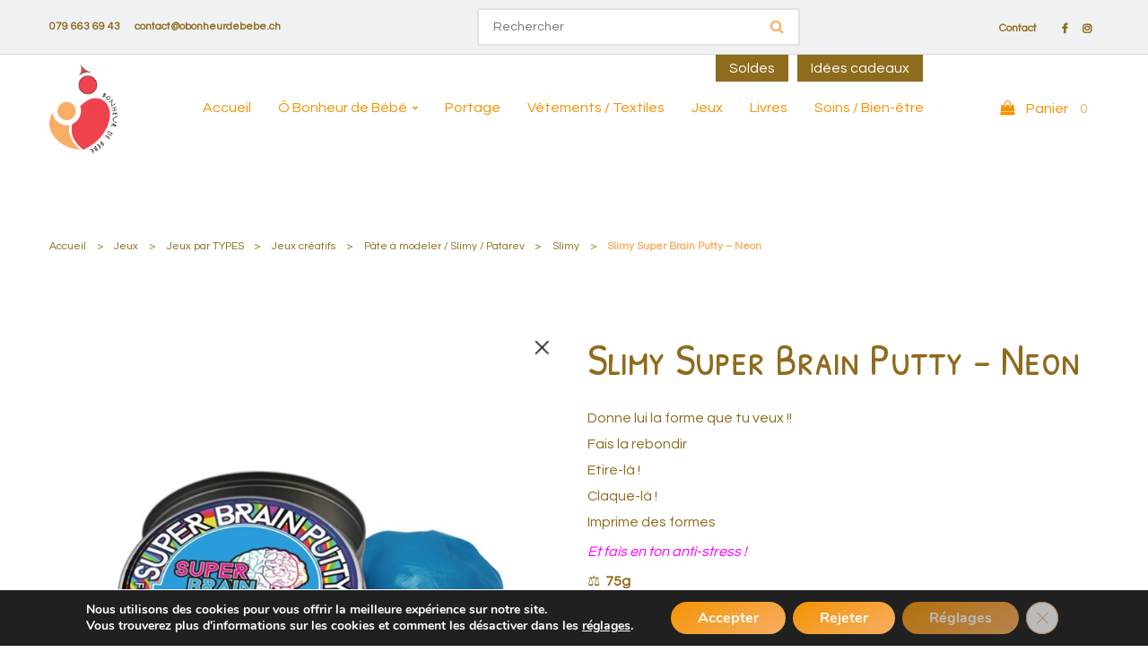

--- FILE ---
content_type: text/html; charset=UTF-8
request_url: https://obonheurdebebe.ch/produit/slimy-super-brain-putty-neon/
body_size: 23692
content:


<!DOCTYPE html>
<html lang="fr-FR">
<head profile="http://gmpg.org/xfn/11">
  <meta http-equiv="Content-Type" content="text/html; charset=UTF-8" />
   <title>Slimy Super Brain Putty - Color change</title>
<link data-rocket-preload as="style" href="https://fonts.googleapis.com/css2?family=Roboto:ital,wght@0,100;0,300;0,400;0,500;0,700;0,900;1,100;1,300;1,400;1,500;1,700;1,900&#038;display=swap" rel="preload">
<link data-rocket-preload as="style" href="https://fonts.googleapis.com/css?family=Patrick%20Hand%20SC%3A400%7CQuestrial%3A400&#038;display=swap" rel="preload">
<link href="https://fonts.googleapis.com/css2?family=Roboto:ital,wght@0,100;0,300;0,400;0,500;0,700;0,900;1,100;1,300;1,400;1,500;1,700;1,900&#038;display=swap" media="print" onload="this.media=&#039;all&#039;" rel="stylesheet">
<noscript><link rel="stylesheet" href="https://fonts.googleapis.com/css2?family=Roboto:ital,wght@0,100;0,300;0,400;0,500;0,700;0,900;1,100;1,300;1,400;1,500;1,700;1,900&#038;display=swap"></noscript>
<link href="https://fonts.googleapis.com/css?family=Patrick%20Hand%20SC%3A400%7CQuestrial%3A400&#038;display=swap" media="print" onload="this.media=&#039;all&#039;" rel="stylesheet">
<noscript><link rel="stylesheet" href="https://fonts.googleapis.com/css?family=Patrick%20Hand%20SC%3A400%7CQuestrial%3A400&#038;display=swap"></noscript>
  
 <meta charset="UTF-8">
	<meta name="viewport" content="width=device-width, initial-scale=1">
  <link rel="preconnect" href="https://fonts.gstatic.com">
  
  <link rel="stylesheet" href="https://cdnjs.cloudflare.com/ajax/libs/animate.css/4.1.1/animate.min.css" />
  <link rel="icon" href="https://obonheurdebebe.ch/wp-content/uploads/2022/04/Favicon-2.png" />  <meta name='robots' content='index, follow, max-image-preview:large, max-snippet:-1, max-video-preview:-1' />
	<style>img:is([sizes="auto" i], [sizes^="auto," i]) { contain-intrinsic-size: 3000px 1500px }</style>
	
	<!-- This site is optimized with the Yoast SEO plugin v24.8.1 - https://yoast.com/wordpress/plugins/seo/ -->
	<meta name="description" content="Avec Slimy, on peut tout faire !! des formes, des rebonds, malaxer ... et un anti stress !" />
	<link rel="canonical" href="https://obonheurdebebe.ch/produit/slimy-super-brain-putty-neon/" />
	<meta property="og:locale" content="fr_FR" />
	<meta property="og:type" content="article" />
	<meta property="og:title" content="Slimy Super Brain Putty - Color change" />
	<meta property="og:description" content="Avec Slimy, on peut tout faire !! des formes, des rebonds, malaxer ... et un anti stress !" />
	<meta property="og:url" content="https://obonheurdebebe.ch/produit/slimy-super-brain-putty-neon/" />
	<meta property="og:site_name" content="Ô BONHEUR DE BEBE" />
	<meta property="article:publisher" content="https://www.facebook.com/obonheurdebebe.ch" />
	<meta property="article:modified_time" content="2025-02-05T15:44:09+00:00" />
	<meta property="og:image" content="https://obonheurdebebe.ch/wp-content/uploads/2023/02/Slimy-Neon-blue.png" />
	<meta property="og:image:width" content="797" />
	<meta property="og:image:height" content="796" />
	<meta property="og:image:type" content="image/png" />
	<meta name="twitter:card" content="summary_large_image" />
	<meta name="twitter:label1" content="Durée de lecture estimée" />
	<meta name="twitter:data1" content="2 minutes" />
	<script type="application/ld+json" class="yoast-schema-graph">{"@context":"https://schema.org","@graph":[{"@type":"WebPage","@id":"https://obonheurdebebe.ch/produit/slimy-super-brain-putty-neon/","url":"https://obonheurdebebe.ch/produit/slimy-super-brain-putty-neon/","name":"Slimy Super Brain Putty - Color change","isPartOf":{"@id":"https://obonheurdebebe.ch/#website"},"primaryImageOfPage":{"@id":"https://obonheurdebebe.ch/produit/slimy-super-brain-putty-neon/#primaryimage"},"image":{"@id":"https://obonheurdebebe.ch/produit/slimy-super-brain-putty-neon/#primaryimage"},"thumbnailUrl":"https://obonheurdebebe.ch/wp-content/uploads/2023/02/Slimy-Neon-blue.png","datePublished":"2023-02-14T13:11:28+00:00","dateModified":"2025-02-05T15:44:09+00:00","description":"Avec Slimy, on peut tout faire !! des formes, des rebonds, malaxer ... et un anti stress !","breadcrumb":{"@id":"https://obonheurdebebe.ch/produit/slimy-super-brain-putty-neon/#breadcrumb"},"inLanguage":"fr-FR","potentialAction":[{"@type":"ReadAction","target":["https://obonheurdebebe.ch/produit/slimy-super-brain-putty-neon/"]}]},{"@type":"ImageObject","inLanguage":"fr-FR","@id":"https://obonheurdebebe.ch/produit/slimy-super-brain-putty-neon/#primaryimage","url":"https://obonheurdebebe.ch/wp-content/uploads/2023/02/Slimy-Neon-blue.png","contentUrl":"https://obonheurdebebe.ch/wp-content/uploads/2023/02/Slimy-Neon-blue.png","width":797,"height":796},{"@type":"BreadcrumbList","@id":"https://obonheurdebebe.ch/produit/slimy-super-brain-putty-neon/#breadcrumb","itemListElement":[{"@type":"ListItem","position":1,"name":"Accueil","item":"https://obonheurdebebe.ch/"},{"@type":"ListItem","position":2,"name":"Boutique","item":"https://obonheurdebebe.ch/boutique/"},{"@type":"ListItem","position":3,"name":"Slimy Super Brain Putty &#8211; Neon"}]},{"@type":"WebSite","@id":"https://obonheurdebebe.ch/#website","url":"https://obonheurdebebe.ch/","name":"Ô BONHEUR DE BEBE","description":"portage - articles puériculture / soins - jeux","publisher":{"@id":"https://obonheurdebebe.ch/#organization"},"potentialAction":[{"@type":"SearchAction","target":{"@type":"EntryPoint","urlTemplate":"https://obonheurdebebe.ch/?s={search_term_string}"},"query-input":{"@type":"PropertyValueSpecification","valueRequired":true,"valueName":"search_term_string"}}],"inLanguage":"fr-FR"},{"@type":"Organization","@id":"https://obonheurdebebe.ch/#organization","name":"Ô BONHEUR DE BEBE - portage - articles puériculture / soins - jeux","url":"https://obonheurdebebe.ch/","logo":{"@type":"ImageObject","inLanguage":"fr-FR","@id":"https://obonheurdebebe.ch/#/schema/logo/image/","url":"https://obonheurdebebe.ch/wp-content/uploads/2022/04/O-Bonheur-de-Bebe-1.png","contentUrl":"https://obonheurdebebe.ch/wp-content/uploads/2022/04/O-Bonheur-de-Bebe-1.png","width":425,"height":557,"caption":"Ô BONHEUR DE BEBE - portage - articles puériculture / soins - jeux"},"image":{"@id":"https://obonheurdebebe.ch/#/schema/logo/image/"},"sameAs":["https://www.facebook.com/obonheurdebebe.ch","https://www.instagram.com/obonheurdebebe/"]}]}</script>
	<!-- / Yoast SEO plugin. -->


<link rel='dns-prefetch' href='//fonts.googleapis.com' />
<link href='https://fonts.gstatic.com' crossorigin rel='preconnect' />
<style id='wp-emoji-styles-inline-css' type='text/css'>

	img.wp-smiley, img.emoji {
		display: inline !important;
		border: none !important;
		box-shadow: none !important;
		height: 1em !important;
		width: 1em !important;
		margin: 0 0.07em !important;
		vertical-align: -0.1em !important;
		background: none !important;
		padding: 0 !important;
	}
</style>
<link rel='stylesheet' id='wp-block-library-css' href='https://obonheurdebebe.ch/wp-includes/css/dist/block-library/style.min.css?ver=002679b03db4bda552f7596210a2aaff' type='text/css' media='all' />
<style id='classic-theme-styles-inline-css' type='text/css'>
/*! This file is auto-generated */
.wp-block-button__link{color:#fff;background-color:#32373c;border-radius:9999px;box-shadow:none;text-decoration:none;padding:calc(.667em + 2px) calc(1.333em + 2px);font-size:1.125em}.wp-block-file__button{background:#32373c;color:#fff;text-decoration:none}
</style>
<style id='global-styles-inline-css' type='text/css'>
:root{--wp--preset--aspect-ratio--square: 1;--wp--preset--aspect-ratio--4-3: 4/3;--wp--preset--aspect-ratio--3-4: 3/4;--wp--preset--aspect-ratio--3-2: 3/2;--wp--preset--aspect-ratio--2-3: 2/3;--wp--preset--aspect-ratio--16-9: 16/9;--wp--preset--aspect-ratio--9-16: 9/16;--wp--preset--color--black: #000000;--wp--preset--color--cyan-bluish-gray: #abb8c3;--wp--preset--color--white: #ffffff;--wp--preset--color--pale-pink: #f78da7;--wp--preset--color--vivid-red: #cf2e2e;--wp--preset--color--luminous-vivid-orange: #ff6900;--wp--preset--color--luminous-vivid-amber: #fcb900;--wp--preset--color--light-green-cyan: #7bdcb5;--wp--preset--color--vivid-green-cyan: #00d084;--wp--preset--color--pale-cyan-blue: #8ed1fc;--wp--preset--color--vivid-cyan-blue: #0693e3;--wp--preset--color--vivid-purple: #9b51e0;--wp--preset--gradient--vivid-cyan-blue-to-vivid-purple: linear-gradient(135deg,rgba(6,147,227,1) 0%,rgb(155,81,224) 100%);--wp--preset--gradient--light-green-cyan-to-vivid-green-cyan: linear-gradient(135deg,rgb(122,220,180) 0%,rgb(0,208,130) 100%);--wp--preset--gradient--luminous-vivid-amber-to-luminous-vivid-orange: linear-gradient(135deg,rgba(252,185,0,1) 0%,rgba(255,105,0,1) 100%);--wp--preset--gradient--luminous-vivid-orange-to-vivid-red: linear-gradient(135deg,rgba(255,105,0,1) 0%,rgb(207,46,46) 100%);--wp--preset--gradient--very-light-gray-to-cyan-bluish-gray: linear-gradient(135deg,rgb(238,238,238) 0%,rgb(169,184,195) 100%);--wp--preset--gradient--cool-to-warm-spectrum: linear-gradient(135deg,rgb(74,234,220) 0%,rgb(151,120,209) 20%,rgb(207,42,186) 40%,rgb(238,44,130) 60%,rgb(251,105,98) 80%,rgb(254,248,76) 100%);--wp--preset--gradient--blush-light-purple: linear-gradient(135deg,rgb(255,206,236) 0%,rgb(152,150,240) 100%);--wp--preset--gradient--blush-bordeaux: linear-gradient(135deg,rgb(254,205,165) 0%,rgb(254,45,45) 50%,rgb(107,0,62) 100%);--wp--preset--gradient--luminous-dusk: linear-gradient(135deg,rgb(255,203,112) 0%,rgb(199,81,192) 50%,rgb(65,88,208) 100%);--wp--preset--gradient--pale-ocean: linear-gradient(135deg,rgb(255,245,203) 0%,rgb(182,227,212) 50%,rgb(51,167,181) 100%);--wp--preset--gradient--electric-grass: linear-gradient(135deg,rgb(202,248,128) 0%,rgb(113,206,126) 100%);--wp--preset--gradient--midnight: linear-gradient(135deg,rgb(2,3,129) 0%,rgb(40,116,252) 100%);--wp--preset--font-size--small: 13px;--wp--preset--font-size--medium: 20px;--wp--preset--font-size--large: 36px;--wp--preset--font-size--x-large: 42px;--wp--preset--font-family--inter: "Inter", sans-serif;--wp--preset--font-family--cardo: Cardo;--wp--preset--spacing--20: 0.44rem;--wp--preset--spacing--30: 0.67rem;--wp--preset--spacing--40: 1rem;--wp--preset--spacing--50: 1.5rem;--wp--preset--spacing--60: 2.25rem;--wp--preset--spacing--70: 3.38rem;--wp--preset--spacing--80: 5.06rem;--wp--preset--shadow--natural: 6px 6px 9px rgba(0, 0, 0, 0.2);--wp--preset--shadow--deep: 12px 12px 50px rgba(0, 0, 0, 0.4);--wp--preset--shadow--sharp: 6px 6px 0px rgba(0, 0, 0, 0.2);--wp--preset--shadow--outlined: 6px 6px 0px -3px rgba(255, 255, 255, 1), 6px 6px rgba(0, 0, 0, 1);--wp--preset--shadow--crisp: 6px 6px 0px rgba(0, 0, 0, 1);}:where(.is-layout-flex){gap: 0.5em;}:where(.is-layout-grid){gap: 0.5em;}body .is-layout-flex{display: flex;}.is-layout-flex{flex-wrap: wrap;align-items: center;}.is-layout-flex > :is(*, div){margin: 0;}body .is-layout-grid{display: grid;}.is-layout-grid > :is(*, div){margin: 0;}:where(.wp-block-columns.is-layout-flex){gap: 2em;}:where(.wp-block-columns.is-layout-grid){gap: 2em;}:where(.wp-block-post-template.is-layout-flex){gap: 1.25em;}:where(.wp-block-post-template.is-layout-grid){gap: 1.25em;}.has-black-color{color: var(--wp--preset--color--black) !important;}.has-cyan-bluish-gray-color{color: var(--wp--preset--color--cyan-bluish-gray) !important;}.has-white-color{color: var(--wp--preset--color--white) !important;}.has-pale-pink-color{color: var(--wp--preset--color--pale-pink) !important;}.has-vivid-red-color{color: var(--wp--preset--color--vivid-red) !important;}.has-luminous-vivid-orange-color{color: var(--wp--preset--color--luminous-vivid-orange) !important;}.has-luminous-vivid-amber-color{color: var(--wp--preset--color--luminous-vivid-amber) !important;}.has-light-green-cyan-color{color: var(--wp--preset--color--light-green-cyan) !important;}.has-vivid-green-cyan-color{color: var(--wp--preset--color--vivid-green-cyan) !important;}.has-pale-cyan-blue-color{color: var(--wp--preset--color--pale-cyan-blue) !important;}.has-vivid-cyan-blue-color{color: var(--wp--preset--color--vivid-cyan-blue) !important;}.has-vivid-purple-color{color: var(--wp--preset--color--vivid-purple) !important;}.has-black-background-color{background-color: var(--wp--preset--color--black) !important;}.has-cyan-bluish-gray-background-color{background-color: var(--wp--preset--color--cyan-bluish-gray) !important;}.has-white-background-color{background-color: var(--wp--preset--color--white) !important;}.has-pale-pink-background-color{background-color: var(--wp--preset--color--pale-pink) !important;}.has-vivid-red-background-color{background-color: var(--wp--preset--color--vivid-red) !important;}.has-luminous-vivid-orange-background-color{background-color: var(--wp--preset--color--luminous-vivid-orange) !important;}.has-luminous-vivid-amber-background-color{background-color: var(--wp--preset--color--luminous-vivid-amber) !important;}.has-light-green-cyan-background-color{background-color: var(--wp--preset--color--light-green-cyan) !important;}.has-vivid-green-cyan-background-color{background-color: var(--wp--preset--color--vivid-green-cyan) !important;}.has-pale-cyan-blue-background-color{background-color: var(--wp--preset--color--pale-cyan-blue) !important;}.has-vivid-cyan-blue-background-color{background-color: var(--wp--preset--color--vivid-cyan-blue) !important;}.has-vivid-purple-background-color{background-color: var(--wp--preset--color--vivid-purple) !important;}.has-black-border-color{border-color: var(--wp--preset--color--black) !important;}.has-cyan-bluish-gray-border-color{border-color: var(--wp--preset--color--cyan-bluish-gray) !important;}.has-white-border-color{border-color: var(--wp--preset--color--white) !important;}.has-pale-pink-border-color{border-color: var(--wp--preset--color--pale-pink) !important;}.has-vivid-red-border-color{border-color: var(--wp--preset--color--vivid-red) !important;}.has-luminous-vivid-orange-border-color{border-color: var(--wp--preset--color--luminous-vivid-orange) !important;}.has-luminous-vivid-amber-border-color{border-color: var(--wp--preset--color--luminous-vivid-amber) !important;}.has-light-green-cyan-border-color{border-color: var(--wp--preset--color--light-green-cyan) !important;}.has-vivid-green-cyan-border-color{border-color: var(--wp--preset--color--vivid-green-cyan) !important;}.has-pale-cyan-blue-border-color{border-color: var(--wp--preset--color--pale-cyan-blue) !important;}.has-vivid-cyan-blue-border-color{border-color: var(--wp--preset--color--vivid-cyan-blue) !important;}.has-vivid-purple-border-color{border-color: var(--wp--preset--color--vivid-purple) !important;}.has-vivid-cyan-blue-to-vivid-purple-gradient-background{background: var(--wp--preset--gradient--vivid-cyan-blue-to-vivid-purple) !important;}.has-light-green-cyan-to-vivid-green-cyan-gradient-background{background: var(--wp--preset--gradient--light-green-cyan-to-vivid-green-cyan) !important;}.has-luminous-vivid-amber-to-luminous-vivid-orange-gradient-background{background: var(--wp--preset--gradient--luminous-vivid-amber-to-luminous-vivid-orange) !important;}.has-luminous-vivid-orange-to-vivid-red-gradient-background{background: var(--wp--preset--gradient--luminous-vivid-orange-to-vivid-red) !important;}.has-very-light-gray-to-cyan-bluish-gray-gradient-background{background: var(--wp--preset--gradient--very-light-gray-to-cyan-bluish-gray) !important;}.has-cool-to-warm-spectrum-gradient-background{background: var(--wp--preset--gradient--cool-to-warm-spectrum) !important;}.has-blush-light-purple-gradient-background{background: var(--wp--preset--gradient--blush-light-purple) !important;}.has-blush-bordeaux-gradient-background{background: var(--wp--preset--gradient--blush-bordeaux) !important;}.has-luminous-dusk-gradient-background{background: var(--wp--preset--gradient--luminous-dusk) !important;}.has-pale-ocean-gradient-background{background: var(--wp--preset--gradient--pale-ocean) !important;}.has-electric-grass-gradient-background{background: var(--wp--preset--gradient--electric-grass) !important;}.has-midnight-gradient-background{background: var(--wp--preset--gradient--midnight) !important;}.has-small-font-size{font-size: var(--wp--preset--font-size--small) !important;}.has-medium-font-size{font-size: var(--wp--preset--font-size--medium) !important;}.has-large-font-size{font-size: var(--wp--preset--font-size--large) !important;}.has-x-large-font-size{font-size: var(--wp--preset--font-size--x-large) !important;}
:where(.wp-block-post-template.is-layout-flex){gap: 1.25em;}:where(.wp-block-post-template.is-layout-grid){gap: 1.25em;}
:where(.wp-block-columns.is-layout-flex){gap: 2em;}:where(.wp-block-columns.is-layout-grid){gap: 2em;}
:root :where(.wp-block-pullquote){font-size: 1.5em;line-height: 1.6;}
</style>
<link rel='stylesheet' id='ghl-connect-css' href='https://obonheurdebebe.ch/wp-content/plugins/ghl-connect/public/css/ghl-connect-public.css?ver=2.0.9' type='text/css' media='all' />
<link rel='stylesheet' id='dashicons-css' href='https://obonheurdebebe.ch/wp-includes/css/dashicons.min.css?ver=002679b03db4bda552f7596210a2aaff' type='text/css' media='all' />
<link rel='stylesheet' id='LeadConnector-css' href='https://obonheurdebebe.ch/wp-content/plugins/leadconnector/public/css/lc-public.css?ver=3.0.10.5' type='text/css' media='all' />
<link rel='stylesheet' id='rw-slider-image-script-css' href='https://obonheurdebebe.ch/wp-content/plugins/slider-images/style/rw-slider-image-widget.css?ver=002679b03db4bda552f7596210a2aaff' type='text/css' media='all' />
<link rel='stylesheet' id='rw-slider-image-style-fontawesome-css' href='https://obonheurdebebe.ch/wp-content/plugins/slider-images/style/richwebicons.css?ver=002679b03db4bda552f7596210a2aaff' type='text/css' media='all' />
<link rel='stylesheet' id='follow-up-emails-css' href='https://obonheurdebebe.ch/wp-content/plugins/woocommerce-follow-up-emails/templates/followups.css?ver=4.9.10' type='text/css' media='all' />
<link rel='stylesheet' id='photoswipe-css' href='https://obonheurdebebe.ch/wp-content/plugins/woocommerce/assets/css/photoswipe/photoswipe.min.css?ver=9.7.2' type='text/css' media='all' />
<link rel='stylesheet' id='photoswipe-default-skin-css' href='https://obonheurdebebe.ch/wp-content/plugins/woocommerce/assets/css/photoswipe/default-skin/default-skin.min.css?ver=9.7.2' type='text/css' media='all' />
<link rel='stylesheet' id='woocommerce-layout-css' href='https://obonheurdebebe.ch/wp-content/plugins/woocommerce/assets/css/woocommerce-layout.css?ver=9.7.2' type='text/css' media='all' />
<link rel='stylesheet' id='woocommerce-smallscreen-css' href='https://obonheurdebebe.ch/wp-content/plugins/woocommerce/assets/css/woocommerce-smallscreen.css?ver=9.7.2' type='text/css' media='only screen and (max-width: 768px)' />
<link rel='stylesheet' id='woocommerce-general-css' href='https://obonheurdebebe.ch/wp-content/plugins/woocommerce/assets/css/woocommerce.css?ver=9.7.2' type='text/css' media='all' />
<style id='woocommerce-inline-inline-css' type='text/css'>
.woocommerce form .form-row .required { visibility: visible; }
</style>
<link rel='stylesheet' id='fusion-core-style-css' href='https://obonheurdebebe.ch/wp-content/plugins/fusion-core/css/style.min.css?ver=002679b03db4bda552f7596210a2aaff' type='text/css' media='all' />
<link rel='stylesheet' id='brands-styles-css' href='https://obonheurdebebe.ch/wp-content/plugins/woocommerce/assets/css/brands.css?ver=9.7.2' type='text/css' media='all' />
<link rel='stylesheet' id='bootstrap-css-css' href='https://obonheurdebebe.ch/wp-content/themes/wpozo/assets/components/bootstrap/bootstrap.min.css?ver=002679b03db4bda552f7596210a2aaff' type='text/css' media='all' />
<link rel='stylesheet' id='font-awesome-css' href='https://obonheurdebebe.ch/wp-content/themes/wpozo/assets/components/font-awesome/css/font-awesome.min.css?ver=002679b03db4bda552f7596210a2aaff' type='text/css' media='all' />
<link rel='stylesheet' id='themify-css' href='https://obonheurdebebe.ch/wp-content/themes/wpozo/assets/components/themify-icons/themify-icons.css?ver=002679b03db4bda552f7596210a2aaff' type='text/css' media='all' />
<link rel='stylesheet' id='swiper-css' href='https://obonheurdebebe.ch/wp-content/themes/wpozo/assets/components/swiper.min.css?ver=002679b03db4bda552f7596210a2aaff' type='text/css' media='all' />
<link rel='stylesheet' id='owl-carousel-css' href='https://obonheurdebebe.ch/wp-content/themes/wpozo/assets/js/OwlCarousel/owl.carousel.min.css?ver=002679b03db4bda552f7596210a2aaff' type='text/css' media='all' />
<link rel='stylesheet' id='fancybox-css' href='https://obonheurdebebe.ch/wp-content/themes/wpozo/assets/components/fancybox/jquery.fancybox.min.css?ver=002679b03db4bda552f7596210a2aaff' type='text/css' media='all' />
<link rel='stylesheet' id='main-style-css' href='https://obonheurdebebe.ch/wp-content/themes/wpozo/style.css?ver=002679b03db4bda552f7596210a2aaff' type='text/css' media='all' />
<link rel='stylesheet' id='eeb-css-frontend-css' href='https://obonheurdebebe.ch/wp-content/plugins/email-encoder-bundle/core/includes/assets/css/style.css?ver=251202-142000' type='text/css' media='all' />
<noscript></noscript><link rel='stylesheet' id='moove_gdpr_frontend-css' href='https://obonheurdebebe.ch/wp-content/plugins/gdpr-cookie-compliance/dist/styles/gdpr-main.css?ver=5.0.9' type='text/css' media='all' />
<style id='moove_gdpr_frontend-inline-css' type='text/css'>
#moove_gdpr_cookie_modal,#moove_gdpr_cookie_info_bar,.gdpr_cookie_settings_shortcode_content{font-family:&#039;Nunito&#039;,sans-serif}#moove_gdpr_save_popup_settings_button{background-color:#373737;color:#fff}#moove_gdpr_save_popup_settings_button:hover{background-color:#000}#moove_gdpr_cookie_info_bar .moove-gdpr-info-bar-container .moove-gdpr-info-bar-content a.mgbutton,#moove_gdpr_cookie_info_bar .moove-gdpr-info-bar-container .moove-gdpr-info-bar-content button.mgbutton{background-color:#0C4DA2}#moove_gdpr_cookie_modal .moove-gdpr-modal-content .moove-gdpr-modal-footer-content .moove-gdpr-button-holder a.mgbutton,#moove_gdpr_cookie_modal .moove-gdpr-modal-content .moove-gdpr-modal-footer-content .moove-gdpr-button-holder button.mgbutton,.gdpr_cookie_settings_shortcode_content .gdpr-shr-button.button-green{background-color:#0C4DA2;border-color:#0C4DA2}#moove_gdpr_cookie_modal .moove-gdpr-modal-content .moove-gdpr-modal-footer-content .moove-gdpr-button-holder a.mgbutton:hover,#moove_gdpr_cookie_modal .moove-gdpr-modal-content .moove-gdpr-modal-footer-content .moove-gdpr-button-holder button.mgbutton:hover,.gdpr_cookie_settings_shortcode_content .gdpr-shr-button.button-green:hover{background-color:#fff;color:#0C4DA2}#moove_gdpr_cookie_modal .moove-gdpr-modal-content .moove-gdpr-modal-close i,#moove_gdpr_cookie_modal .moove-gdpr-modal-content .moove-gdpr-modal-close span.gdpr-icon{background-color:#0C4DA2;border:1px solid #0C4DA2}#moove_gdpr_cookie_info_bar span.moove-gdpr-infobar-allow-all.focus-g,#moove_gdpr_cookie_info_bar span.moove-gdpr-infobar-allow-all:focus,#moove_gdpr_cookie_info_bar button.moove-gdpr-infobar-allow-all.focus-g,#moove_gdpr_cookie_info_bar button.moove-gdpr-infobar-allow-all:focus,#moove_gdpr_cookie_info_bar span.moove-gdpr-infobar-reject-btn.focus-g,#moove_gdpr_cookie_info_bar span.moove-gdpr-infobar-reject-btn:focus,#moove_gdpr_cookie_info_bar button.moove-gdpr-infobar-reject-btn.focus-g,#moove_gdpr_cookie_info_bar button.moove-gdpr-infobar-reject-btn:focus,#moove_gdpr_cookie_info_bar span.change-settings-button.focus-g,#moove_gdpr_cookie_info_bar span.change-settings-button:focus,#moove_gdpr_cookie_info_bar button.change-settings-button.focus-g,#moove_gdpr_cookie_info_bar button.change-settings-button:focus{-webkit-box-shadow:0 0 1px 3px #0C4DA2;-moz-box-shadow:0 0 1px 3px #0C4DA2;box-shadow:0 0 1px 3px #0C4DA2}#moove_gdpr_cookie_modal .moove-gdpr-modal-content .moove-gdpr-modal-close i:hover,#moove_gdpr_cookie_modal .moove-gdpr-modal-content .moove-gdpr-modal-close span.gdpr-icon:hover,#moove_gdpr_cookie_info_bar span[data-href]>u.change-settings-button{color:#0C4DA2}#moove_gdpr_cookie_modal .moove-gdpr-modal-content .moove-gdpr-modal-left-content #moove-gdpr-menu li.menu-item-selected a span.gdpr-icon,#moove_gdpr_cookie_modal .moove-gdpr-modal-content .moove-gdpr-modal-left-content #moove-gdpr-menu li.menu-item-selected button span.gdpr-icon{color:inherit}#moove_gdpr_cookie_modal .moove-gdpr-modal-content .moove-gdpr-modal-left-content #moove-gdpr-menu li a span.gdpr-icon,#moove_gdpr_cookie_modal .moove-gdpr-modal-content .moove-gdpr-modal-left-content #moove-gdpr-menu li button span.gdpr-icon{color:inherit}#moove_gdpr_cookie_modal .gdpr-acc-link{line-height:0;font-size:0;color:transparent;position:absolute}#moove_gdpr_cookie_modal .moove-gdpr-modal-content .moove-gdpr-modal-close:hover i,#moove_gdpr_cookie_modal .moove-gdpr-modal-content .moove-gdpr-modal-left-content #moove-gdpr-menu li a,#moove_gdpr_cookie_modal .moove-gdpr-modal-content .moove-gdpr-modal-left-content #moove-gdpr-menu li button,#moove_gdpr_cookie_modal .moove-gdpr-modal-content .moove-gdpr-modal-left-content #moove-gdpr-menu li button i,#moove_gdpr_cookie_modal .moove-gdpr-modal-content .moove-gdpr-modal-left-content #moove-gdpr-menu li a i,#moove_gdpr_cookie_modal .moove-gdpr-modal-content .moove-gdpr-tab-main .moove-gdpr-tab-main-content a:hover,#moove_gdpr_cookie_info_bar.moove-gdpr-dark-scheme .moove-gdpr-info-bar-container .moove-gdpr-info-bar-content a.mgbutton:hover,#moove_gdpr_cookie_info_bar.moove-gdpr-dark-scheme .moove-gdpr-info-bar-container .moove-gdpr-info-bar-content button.mgbutton:hover,#moove_gdpr_cookie_info_bar.moove-gdpr-dark-scheme .moove-gdpr-info-bar-container .moove-gdpr-info-bar-content a:hover,#moove_gdpr_cookie_info_bar.moove-gdpr-dark-scheme .moove-gdpr-info-bar-container .moove-gdpr-info-bar-content button:hover,#moove_gdpr_cookie_info_bar.moove-gdpr-dark-scheme .moove-gdpr-info-bar-container .moove-gdpr-info-bar-content span.change-settings-button:hover,#moove_gdpr_cookie_info_bar.moove-gdpr-dark-scheme .moove-gdpr-info-bar-container .moove-gdpr-info-bar-content button.change-settings-button:hover,#moove_gdpr_cookie_info_bar.moove-gdpr-dark-scheme .moove-gdpr-info-bar-container .moove-gdpr-info-bar-content u.change-settings-button:hover,#moove_gdpr_cookie_info_bar span[data-href]>u.change-settings-button,#moove_gdpr_cookie_info_bar.moove-gdpr-dark-scheme .moove-gdpr-info-bar-container .moove-gdpr-info-bar-content a.mgbutton.focus-g,#moove_gdpr_cookie_info_bar.moove-gdpr-dark-scheme .moove-gdpr-info-bar-container .moove-gdpr-info-bar-content button.mgbutton.focus-g,#moove_gdpr_cookie_info_bar.moove-gdpr-dark-scheme .moove-gdpr-info-bar-container .moove-gdpr-info-bar-content a.focus-g,#moove_gdpr_cookie_info_bar.moove-gdpr-dark-scheme .moove-gdpr-info-bar-container .moove-gdpr-info-bar-content button.focus-g,#moove_gdpr_cookie_info_bar.moove-gdpr-dark-scheme .moove-gdpr-info-bar-container .moove-gdpr-info-bar-content a.mgbutton:focus,#moove_gdpr_cookie_info_bar.moove-gdpr-dark-scheme .moove-gdpr-info-bar-container .moove-gdpr-info-bar-content button.mgbutton:focus,#moove_gdpr_cookie_info_bar.moove-gdpr-dark-scheme .moove-gdpr-info-bar-container .moove-gdpr-info-bar-content a:focus,#moove_gdpr_cookie_info_bar.moove-gdpr-dark-scheme .moove-gdpr-info-bar-container .moove-gdpr-info-bar-content button:focus,#moove_gdpr_cookie_info_bar.moove-gdpr-dark-scheme .moove-gdpr-info-bar-container .moove-gdpr-info-bar-content span.change-settings-button.focus-g,span.change-settings-button:focus,button.change-settings-button.focus-g,button.change-settings-button:focus,#moove_gdpr_cookie_info_bar.moove-gdpr-dark-scheme .moove-gdpr-info-bar-container .moove-gdpr-info-bar-content u.change-settings-button.focus-g,#moove_gdpr_cookie_info_bar.moove-gdpr-dark-scheme .moove-gdpr-info-bar-container .moove-gdpr-info-bar-content u.change-settings-button:focus{color:#0C4DA2}#moove_gdpr_cookie_modal .moove-gdpr-branding.focus-g span,#moove_gdpr_cookie_modal .moove-gdpr-modal-content .moove-gdpr-tab-main a.focus-g,#moove_gdpr_cookie_modal .moove-gdpr-modal-content .moove-gdpr-tab-main .gdpr-cd-details-toggle.focus-g{color:#0C4DA2}#moove_gdpr_cookie_modal.gdpr_lightbox-hide{display:none}
</style>
<script type="text/javascript" src="https://obonheurdebebe.ch/wp-includes/js/jquery/jquery.min.js?ver=3.7.1" id="jquery-core-js"></script>
<script type="text/javascript" src="https://obonheurdebebe.ch/wp-includes/js/jquery/jquery-migrate.min.js?ver=3.4.1" id="jquery-migrate-js"></script>
<script type="text/javascript" src="https://obonheurdebebe.ch/wp-content/plugins/widget_area_manager/javascript.js?ver=002679b03db4bda552f7596210a2aaff" id="widget_area_manager_js-js"></script>
<script type="text/javascript" src="https://obonheurdebebe.ch/wp-content/plugins/ghl-connect/public/js/ghl-connect-public.js?ver=2.0.9" id="ghl-connect-js"></script>
<script type="text/javascript" src="https://obonheurdebebe.ch/wp-includes/js/jquery/ui/core.min.js?ver=1.13.3" id="jquery-ui-core-js"></script>
<script type="text/javascript" src="https://obonheurdebebe.ch/wp-content/plugins/slider-images/scripts/rw-slider-image-widget.js?ver=002679b03db4bda552f7596210a2aaff" id="rw-slider-image-script-js"></script>
<script type="text/javascript" src="https://obonheurdebebe.ch/wp-content/plugins/slider-images/scripts/jquery.easing.1.2.js?ver=002679b03db4bda552f7596210a2aaff" id="rw-slider-image-script-easing-js"></script>
<script type="text/javascript" src="https://obonheurdebebe.ch/wp-content/plugins/slider-images/scripts/jquery.anythingslider.min.js?ver=002679b03db4bda552f7596210a2aaff" id="rw-slider-image-script-anythingslider-js"></script>
<script type="text/javascript" src="https://obonheurdebebe.ch/wp-content/plugins/slider-images/scripts/jquery.colorbox-min.js?ver=002679b03db4bda552f7596210a2aaff" id="rw-slider-image-script-colorbox-js"></script>
<script type="text/javascript" id="fue-account-subscriptions-js-extra">
/* <![CDATA[ */
var FUE = {"ajaxurl":"https:\/\/obonheurdebebe.ch\/wp-admin\/admin-ajax.php","ajax_loader":"https:\/\/obonheurdebebe.ch\/wp-content\/plugins\/woocommerce-follow-up-emails\/templates\/images\/ajax-loader.gif"};
/* ]]> */
</script>
<script type="text/javascript" src="https://obonheurdebebe.ch/wp-content/plugins/woocommerce-follow-up-emails/templates/js/fue-account-subscriptions.js?ver=4.9.10" id="fue-account-subscriptions-js"></script>
<script type="text/javascript" src="https://obonheurdebebe.ch/wp-content/plugins/woocommerce/assets/js/jquery-blockui/jquery.blockUI.min.js?ver=2.7.0-wc.9.7.2" id="jquery-blockui-js" defer="defer" data-wp-strategy="defer"></script>
<script type="text/javascript" id="wc-add-to-cart-js-extra">
/* <![CDATA[ */
var wc_add_to_cart_params = {"ajax_url":"\/wp-admin\/admin-ajax.php","wc_ajax_url":"\/?wc-ajax=%%endpoint%%","i18n_view_cart":"Voir le panier","cart_url":"https:\/\/obonheurdebebe.ch\/panier\/","is_cart":"","cart_redirect_after_add":"no"};
/* ]]> */
</script>
<script type="text/javascript" src="https://obonheurdebebe.ch/wp-content/plugins/woocommerce/assets/js/frontend/add-to-cart.min.js?ver=9.7.2" id="wc-add-to-cart-js" defer="defer" data-wp-strategy="defer"></script>
<script type="text/javascript" src="https://obonheurdebebe.ch/wp-content/plugins/woocommerce/assets/js/photoswipe/photoswipe.min.js?ver=4.1.1-wc.9.7.2" id="photoswipe-js" defer="defer" data-wp-strategy="defer"></script>
<script type="text/javascript" src="https://obonheurdebebe.ch/wp-content/plugins/woocommerce/assets/js/photoswipe/photoswipe-ui-default.min.js?ver=4.1.1-wc.9.7.2" id="photoswipe-ui-default-js" defer="defer" data-wp-strategy="defer"></script>
<script type="text/javascript" id="wc-single-product-js-extra">
/* <![CDATA[ */
var wc_single_product_params = {"i18n_required_rating_text":"Veuillez s\u00e9lectionner une note","i18n_rating_options":["1\u00a0\u00e9toile sur 5","2\u00a0\u00e9toiles sur 5","3\u00a0\u00e9toiles sur 5","4\u00a0\u00e9toiles sur 5","5\u00a0\u00e9toiles sur 5"],"i18n_product_gallery_trigger_text":"Voir la galerie d\u2019images en plein \u00e9cran","review_rating_required":"yes","flexslider":{"rtl":false,"animation":"slide","smoothHeight":true,"directionNav":false,"controlNav":"thumbnails","slideshow":false,"animationSpeed":500,"animationLoop":false,"allowOneSlide":false},"zoom_enabled":"","zoom_options":[],"photoswipe_enabled":"1","photoswipe_options":{"shareEl":false,"closeOnScroll":false,"history":false,"hideAnimationDuration":0,"showAnimationDuration":0},"flexslider_enabled":""};
/* ]]> */
</script>
<script type="text/javascript" src="https://obonheurdebebe.ch/wp-content/plugins/woocommerce/assets/js/frontend/single-product.min.js?ver=9.7.2" id="wc-single-product-js" defer="defer" data-wp-strategy="defer"></script>
<script type="text/javascript" src="https://obonheurdebebe.ch/wp-content/plugins/woocommerce/assets/js/js-cookie/js.cookie.min.js?ver=2.1.4-wc.9.7.2" id="js-cookie-js" defer="defer" data-wp-strategy="defer"></script>
<script type="text/javascript" id="woocommerce-js-extra">
/* <![CDATA[ */
var woocommerce_params = {"ajax_url":"\/wp-admin\/admin-ajax.php","wc_ajax_url":"\/?wc-ajax=%%endpoint%%","i18n_password_show":"Afficher le mot de passe","i18n_password_hide":"Masquer le mot de passe"};
/* ]]> */
</script>
<script type="text/javascript" src="https://obonheurdebebe.ch/wp-content/plugins/woocommerce/assets/js/frontend/woocommerce.min.js?ver=9.7.2" id="woocommerce-js" defer="defer" data-wp-strategy="defer"></script>
<script type="text/javascript" src="https://obonheurdebebe.ch/wp-content/plugins/email-encoder-bundle/core/includes/assets/js/custom.js?ver=251202-142000" id="eeb-js-frontend-js"></script>
<script type="text/javascript" src="https://obonheurdebebe.ch/wp-content/themes/wpozo/assets/js/jquery/jquery.min.js?ver=002679b03db4bda552f7596210a2aaff" id="jquery-script-js"></script>
<script type="text/javascript" src="https://obonheurdebebe.ch/wp-content/themes/wpozo/assets/components/bootstrap/bootstrap.min.js?ver=002679b03db4bda552f7596210a2aaff" id="bootstrap-script-js"></script>
<script type="text/javascript" src="https://obonheurdebebe.ch/wp-content/themes/wpozo/assets/components/swiper.min.js?ver=002679b03db4bda552f7596210a2aaff" id="swiper-script-js"></script>
<script type="text/javascript" src="https://obonheurdebebe.ch/wp-content/themes/wpozo/assets/js/OwlCarousel/owl.carousel.min.js?ver=002679b03db4bda552f7596210a2aaff" id="owlCarousel-script-js"></script>
<script type="text/javascript" src="https://obonheurdebebe.ch/wp-content/themes/wpozo/assets/components/fancybox/jquery.fancybox.min.js?ver=002679b03db4bda552f7596210a2aaff" id="fancybox-script-js"></script>
<script type="text/javascript" id="main-script-js-extra">
/* <![CDATA[ */
var ajax_setsession = {"ajaxurl":"https:\/\/obonheurdebebe.ch\/wp-admin\/admin-ajax.php"};
var abc_quick_add_to_cart = {"ajaxurl":"https:\/\/obonheurdebebe.ch\/wp-admin\/admin-ajax.php"};
var abc_empty_cart = {"ajaxurl":"https:\/\/obonheurdebebe.ch\/wp-admin\/admin-ajax.php"};
var clear_cart_after_order = {"ajaxurl":"https:\/\/obonheurdebebe.ch\/wp-admin\/admin-ajax.php"};
/* ]]> */
</script>
<script type="text/javascript" src="https://obonheurdebebe.ch/wp-content/themes/wpozo/assets/js/main.js?ver=002679b03db4bda552f7596210a2aaff" id="main-script-js"></script>
<link rel="https://api.w.org/" href="https://obonheurdebebe.ch/wp-json/" /><link rel="alternate" title="JSON" type="application/json" href="https://obonheurdebebe.ch/wp-json/wp/v2/product/81721" /><link rel="EditURI" type="application/rsd+xml" title="RSD" href="https://obonheurdebebe.ch/xmlrpc.php?rsd" />

<link rel='shortlink' href='https://obonheurdebebe.ch/?p=81721' />
<link rel="alternate" title="oEmbed (JSON)" type="application/json+oembed" href="https://obonheurdebebe.ch/wp-json/oembed/1.0/embed?url=https%3A%2F%2Fobonheurdebebe.ch%2Fproduit%2Fslimy-super-brain-putty-neon%2F" />
<link rel="alternate" title="oEmbed (XML)" type="text/xml+oembed" href="https://obonheurdebebe.ch/wp-json/oembed/1.0/embed?url=https%3A%2F%2Fobonheurdebebe.ch%2Fproduit%2Fslimy-super-brain-putty-neon%2F&#038;format=xml" />
<meta name="generator" content="Redux 4.1.26" /><style type="text/css">* Custom css for Access Category Password form */
	.acpwd-container {
	
	}
	
	.acpwd-added-excerpt {
	}
	
	.acpwd-info-message {
	
	}
	
	.acpwd-form {
	
	}
	.acpwd-pass {
	
	}
	
	.acpwd-submit {
	
	}
	
	.acpwd-error-message {
		color: darkred;
	}</style><meta name="ti-site-data" content="[base64]" /><link rel="icon" href="https://obonheurdebebe.ch/wp-content/uploads/2022/04/Favicon-2.png" />	<noscript><style>.woocommerce-product-gallery{ opacity: 1 !important; }</style></noscript>
	<style class='wp-fonts-local' type='text/css'>
@font-face{font-family:Inter;font-style:normal;font-weight:300 900;font-display:fallback;src:url('https://obonheurdebebe.ch/wp-content/plugins/woocommerce/assets/fonts/Inter-VariableFont_slnt,wght.woff2') format('woff2');font-stretch:normal;}
@font-face{font-family:Cardo;font-style:normal;font-weight:400;font-display:fallback;src:url('https://obonheurdebebe.ch/wp-content/plugins/woocommerce/assets/fonts/cardo_normal_400.woff2') format('woff2');}
</style>
<link rel="icon" href="https://obonheurdebebe.ch/wp-content/uploads/2022/04/cropped-Favicon-2-32x32.png" sizes="32x32" />
<link rel="icon" href="https://obonheurdebebe.ch/wp-content/uploads/2022/04/cropped-Favicon-2-192x192.png" sizes="192x192" />
<link rel="apple-touch-icon" href="https://obonheurdebebe.ch/wp-content/uploads/2022/04/cropped-Favicon-2-180x180.png" />
<meta name="msapplication-TileImage" content="https://obonheurdebebe.ch/wp-content/uploads/2022/04/cropped-Favicon-2-270x270.png" />
<noscript><style id="rocket-lazyload-nojs-css">.rll-youtube-player, [data-lazy-src]{display:none !important;}</style></noscript>    
      
<meta name="generator" content="WP Rocket 3.19.4" data-wpr-features="wpr_lazyload_images wpr_lazyload_iframes wpr_preload_links wpr_desktop" /></head>
<style>
  ::selection {
    background: #F8AF65;
  }
  /* Home page */
  .bg-overlay-dark-2:before {
    background: ;
  }
  /* Pages interne */
  .innerpage-banner:not(.bg_s):before {
    background: ;
  }
  
  header .navbar-top {
    background-color: #f0f1f3;
  }
  header .navbar {
    height: 120px;
  }
  @media (min-width: 1023px) {
    .menus-cart_wrapper #navbarCollapse {
      height: 120px;
    }
  }
  
  .header-cart .header-cart-inner ul.site-header-cart {
    top: 120px;
  }
  .navbar-brand
  /*, .footer-logo*/ {
    height: 100px;
  }
	
  #section-slider .swiper-container {
    height: 750px;
  }
	
  @media (max-width: 1023px){
    header .navbar {
      height: 80px;
    }
    .navbar-brand
    /*, .footer-logo*/ {
      height: 60px;
    }
    .header_intern {
            height: 200px !important;
    }
	#section-slider .swiper-container {
      height: 450px;
    }
  }
  
  .btn.bg_white {
    color: #ffffff;
    font-size:  16px;
    font-weight: 600;
    text-transform: inherit;
    background-color: #8e6b1d;
  }
  .secondMenu.navbar-nav a.nav-link {
    color: #ffffff !important;
  }
  .secondMenu li {
    background-color: #8e6b1d;
    border-color: #8e6b1d;
  
    -webkit-transition: all 0.3s ease-in-out;
    -moz-transition: all 0.3s ease-in-out;
    -ms-transition: all 0.3s ease-in-out;
    -o-transition: all 0.3s ease-in-out;
    transition: all 0.3s ease-in-out;
  }
  .btn-All a:not(.btn_bg_s):hover,
  .secondMenu li:hover {
    background: #f39200 ;
  }
  .btn.btn-dark,
  .btn-dark:not(:disabled):not(.disabled).active, .btn-dark:not(:disabled):not(.disabled):active {
    color: #ffffff;
    font-size:  16px;
    font-weight: 600;
    text-transform: inherit;
    background-color: #8e6b1d;
    border-color: #8e6b1d;
  }
  .cartPanel-wrapper .cart-collaterals .cart_totals .wc-proceed-to-checkout .button,
  #moove_gdpr_cookie_info_bar .moove-gdpr-info-bar-container .moove-gdpr-info-bar-content a.mgbutton,
  #moove_gdpr_cookie_info_bar .moove-gdpr-info-bar-container .moove-gdpr-info-bar-content button.mgbutton,
  .single_add_to_cart_button,
  .btn.btn_bg_s {
    font-size:  16px !important;
    font-weight: 600 !important;
    text-transform: inherit !important;
    
  }
  .single_add_to_cart_button,
  .btn.btn_bg_s:not(.btn_commander):not(.btn_backTop){
    padding: 8px 16px !important;
  }
  
  #productDetail .nav-tabs li a,
  .h5 .price > *,
  .woocommerce div.product p.price, .woocommerce div.product span.price,
  .color_s,
  a,
  a:hover,
  .social-icons .menu-item-type-custom a:hover i,
  .section-img-t .section-desc a:not(.btn),
  #team .team-item .team-desc .team-position {
    color: #F8AF65 ;
  }
  .nav-link:hover,
  .navbar-nav .nav-link:hover,
  .btn.no_btn_bg,
  .navbar-light .navbar-nav .show > .nav-link,
  .navbar-light .navbar-nav .active > .nav-link,
  .navbar-light .navbar-nav .current_page_item > .nav-link,
  .current_page_item a,
  #menu-menu-principale li .menu_active,
  .last-posts .post-detail a:hover, .last-posts .post-info .post-title:hover,
  footer .quick-links a:hover,
  .last-posts .widget-item ul li a:hover,
  .pagination .page-numbers:not(.current):hover {
    color: #F8AF65 !important;
  }
  /* contact form */
  
  section.contact-details .contact-box:before {
    background-color:  #f8af65;
  }
  
  .contact-form form input:not(.btn_submit):focus ,
  .contact-form form textarea:focus {
    border-color: #F8AF65 !important;
  }
  .woocommerce .checkout_coupon.woocommerce-form-coupon button[name="apply_coupon"],
  .woocommerce #respond input#submit.alt,
  .woocommerce a.button.alt,
  .woocommerce button.button.alt,
  .woocommerce input.button.alt,
  .woocommerce #respond input#submit.alt:hover,
  .woocommerce a.button.alt:hover,
  .woocommerce button.button.alt:hover,
  .woocommerce input.button.alt:hover,
  .woocommerce button.single_add_to_cart_button,
  .woocommerce button.single_add_to_cart_button:hover,
  .btn_bg_s{
    background: -moz-linear-gradient(150deg, #F8AF65 0%, #F39200 50%, #F8AF65 100%);
    background: -webkit-gradient(linear, left top, right top, color-stop(0%, #F8AF65)), color-stop(50%, #F39200)), color-stop(100%, #F8AF65));
    background: -webkit-linear-gradient(150deg, #F8AF65 0%, #F39200 50%, #F8AF65 100%) ;
    background: -o-linear-gradient(150deg, #F8AF65 0%, #F39200 50%, #F8AF65 100%) ;
    background: -ms-linear-gradient(150deg, #F8AF65 0%, #F39200 50%, #F8AF65 100%) ;
    background: linear-gradient(150deg, #F8AF65 0%, #F39200 50%, #F8AF65 100%) ;
    background-size: 260% 100% !important;
    background-position: right bottom;
  }
  .woocommerce .checkout_coupon.woocommerce-form-coupon button[name="apply_coupon"]:hover,
  .woocommerce #respond input#submit.alt:not(.disabled):hover,
  .woocommerce a.button.alt:not(.disabled):hover,
  .woocommerce button.button.alt:not(.disabled):hover,
  .woocommerce input.button.alt:not(.disabled):hover,
  .woocommerce button.single_add_to_cart_button:not(.disabled):hover {
    background-position: left bottom;
  }
  
  .woocommerce .checkout_coupon.woocommerce-form-coupon button[name="apply_coupon"],
  .woocommerce #respond input#submit.alt:hover,
  .woocommerce a.button.alt:hover,
  .woocommerce button.button.alt:hover,
  .woocommerce input.button.alt:hover,
  .woocommerce button.single_add_to_cart_button,
  .woocommerce button.single_add_to_cart_button:hover {
    color: #ffffff;
    -webkit-transition: all 0.3s ease-in-out;
    -moz-transition: all 0.3s ease-in-out;
    -ms-transition: all 0.3s ease-in-out;
    -o-transition: all 0.3s ease-in-out;
    transition: all 0.3s ease-in-out;
    border: 0;
  }
  
  .woocommerce button.single_add_to_cart_button,
  .woocommerce button.single_add_to_cart_button:hover {
    line-height: 1.92;
  }
  
  .bg_s,
  .color_icones_s i:before,
  .offers ul.tab-wrapper li.tab-item a.active,
  header #navbarCollapse .navbar-nav .sub-menu:before,
  #team .team-item .team-avatar:before,
  #faq .accordion-item .accordion-title a[aria-expanded="true"],
  .pagination .page-numbers.current,
  #listProducts .list-products .product .product-wrapper:before {
    color: #ffffff;
    background: -moz-linear-gradient(150deg, #F39200 0%, #F8AF65 100% );
    background: -webkit-gradient(linear, left top, right top, color-stop(0%, #F39200), color-stop(100%, #F8AF65));
    background: -webkit-linear-gradient(150deg, #F39200 0%, #F8AF65 100%);
    background: -o-linear-gradient(150deg, #F39200 0%, #F8AF65 100%);
    background: -ms-linear-gradient(150deg, #F39200 0%, #F8AF65 100%);
    background: linear-gradient(150deg, #F39200 0%, #F8AF65 100%);
  }
  .order-review__wrapper .payment_box {
    color: #8e6b1d !important;
  }
  .bodyStyle,
  body {
    font-family: Questrial, Arial, Helvetica, sans-serif;
    font-size: 16px;
    font-weight: 400 ;
    font-style: normal ;
    color: #8e6b1d ;
  }
  
  #section-slider .h2{
    font-family: Patrick Hand SC, Arial, Helvetica, sans-serif;
    font-size: 95px;
    font-weight: 200;
    font-style: normal;
    color:  #f39200;
  }
  #section-slider .h3{
    font-family: Questrial, Arial, Helvetica, sans-serif;
    font-size: 20px;
    font-weight: 400 !important;
    font-style: normal !important;
    color:  #F39200;
  }
  section em {
    font-family: Questrial, Arial, Helvetica, sans-serif !important;
  }
  h1,.h1{
    font-family: Patrick Hand SC, Arial, Helvetica, sans-serif;
    font-size: 68px;
    font-weight: 500 !important;
    font-style: normal !important;
    color: #f39200 ;
  }
  h2,.h2{
    font-family: Patrick Hand SC, Arial, Helvetica, sans-serif;
    font-size: 49px;
    font-weight: 500 !important;
    font-style: normal !important;
    color: #8e6b1d ;
  }
  .nav-tabs li a.active{
    color: #f39200 !important;
  }
  h3,.h3{
    font-family: Patrick Hand SC, Arial, Helvetica, sans-serif;
    font-size: 38px;
    font-weight: 400 !important;
    font-style: normal !important;
    color: #f39200 ;
  }
  .woocommerce div.product .h4 p.price,
  .woocommerce div.product .h4 span.price,
  #listProducts .list-products .product .product-description > *,
  h4,.h4{
    font-size: 27px;
  }
  #listProducts .list-products .product .product-description > *,
  h4,.h4{
    font-family: Patrick Hand SC, Arial, Helvetica, sans-serif;
    font-weight: 600 !important;
    font-style: normal !important;
    color: #f39200 ;
  }
  #order_review .shop_table:not(.panelCartProducts) .woocommerce-shipping-totals.shipping  .bodyStyle,
  h5,.h5{
    font-family: Patrick Hand SC, Arial, Helvetica, sans-serif;
    font-size: 22px;
    font-weight: 500 !important;
    font-style: normal !important;
    color: #8e6b1d ;
  }
  .singleProduct .categories-wrapper .h5 .color_s:hover a {
    color: #8e6b1d;
  }
  .h5 .price > * {
    font-size: 22px;
  }
  h6,.h6{
    font-family: Patrick Hand SC, Arial, Helvetica, sans-serif;
    font-size: 18px;
    font-weight: 500 !important;
    font-style: normal !important;
    color: #f39200 ;
  }
  section.section-img-t .section-desc p {
    font-size: 16px;
    font-weight: 400 !important;
    font-style: normal !important;
    color: #8e6b1d ;
  }
  section.section-img-t .bg_s .section-desc p,
  section.section-img-t .bg_s .section-desc p em {
    color: #fff;
  }
  .woocommerce .woocommerce-breadcrumb .breadcrumb-delimiter,
  .woocommerce .woocommerce-breadcrumb a {
    font-size: 12px;
  }
  .woocommerce .woocommerce-breadcrumb .activeCat,
  .nav-link,
  footer .quick-links a {
    font-size: 12px;
    font-weight: 600 ;
    font-style: normal ;
    color: #8e6b1d ;
  }
  /* Menu links */
  .navbar-nav .nav-link {
    font-size: 16px;
    font-style: normal ;
    font-weight: 200 !important;
    color: #f39200 !important ;
  }
  .header_intern {
    height: 200px;
    padding: 60px;
  }
  body.page #page-content .innerpage-banner h1,
  body.page .innerpage-banner .h1,
  body.category #page-content .innerpage-banner h1,
  body.category .innerpage-banner .h1,
  body.archive #page-content .innerpage-banner h1,
  body.archive .innerpage-banner .h1 {
    font-size: 95px;
    font-style: normal !important;
    font-weight: 500 !important;
    color: #ffffff ;
  }
  
  #faq .accordion-item .accordion-title a {
    font-size: 22px;
    font-style: normal !important;
    font-weight: 500 !important;
  }
  #faq .accordion-item .accordion-title a,
  #faq .accordion-title a:hover,
  #faq .accordion-title a:after {
    color: #f39200 ;
  }
  
  
  #faq .accordion-item .accordion-content {
    font-size: 16px;
    font-style: normal ;
    font-weight: 400 !important;
    color: #8e6b1d ;
  }
  #faq .accordion-item .accordion-title a[aria-expanded="true"]:after {
    color: #ffffff;
  }
  
  /* GRPD */
  #moove_gdpr_cookie_info_bar .moove-gdpr-info-bar-container .moove-gdpr-info-bar-content a.mgbutton,
  #moove_gdpr_cookie_info_bar .moove-gdpr-info-bar-container .moove-gdpr-info-bar-content button.mgbutton {
    background: -moz-linear-gradient(150deg, #F8AF65 0%, #F39200 50%, #F8AF65 100%);
    background: -webkit-gradient(linear, left top, right top, color-stop(0%, #F8AF65)), color-stop(50%, #F39200)), color-stop(100%, #F8AF65));
    background: -webkit-linear-gradient(150deg, #F8AF65 0%, #F39200 50%, #F8AF65 100%) ;
    background: -o-linear-gradient(150deg, #F8AF65 0%, #F39200 50%, #F8AF65 100%) ;
    background: -ms-linear-gradient(150deg, #F8AF65 0%, #F39200 50%, #F8AF65 100%) ;
    background: linear-gradient(150deg, #F8AF65 0%, #F39200 50%, #F8AF65 100%) ;
    background-size: 260% 100% !important;
    background-position: right bottom;
    box-shadow: none !important;
  }
  
  #moove_gdpr_cookie_modal .moove-gdpr-modal-content .moove-gdpr-modal-footer-content .moove-gdpr-button-holder a.mgbutton,
  #moove_gdpr_cookie_modal .moove-gdpr-modal-content .moove-gdpr-modal-footer-content .moove-gdpr-button-holder button.mgbutton,
  .gdpr_cookie_settings_shortcode_content .gdpr-shr-button.button-green {
    background: -moz-linear-gradient(150deg, #F8AF65 0%, #F39200 50%, #F8AF65 100%);
    background: -webkit-gradient(linear, left top, right top, color-stop(0%, #F8AF65)), color-stop(50%, #F39200)), color-stop(100%, #F8AF65));
    background: -webkit-linear-gradient(150deg, #F8AF65 0%, #F39200 50%, #F8AF65 100%) ;
    background: -o-linear-gradient(150deg, #F8AF65 0%, #F39200 50%, #F8AF65 100%) ;
    background: -ms-linear-gradient(150deg, #F8AF65 0%, #F39200 50%, #F8AF65 100%) ;
    background: linear-gradient(150deg, #F8AF65 0%, #F39200 50%, #F8AF65 100%) ;
    background-size: 260% 100% !important;
    background-position: right bottom;
    border: none !important;
    box-shadow: none !important;
    color: #fff !important;
  }
  
  #moove_gdpr_cookie_modal .moove-gdpr-modal-content .moove-gdpr-modal-close:hover i,
  #moove_gdpr_cookie_modal .moove-gdpr-modal-content .moove-gdpr-modal-left-content #moove-gdpr-menu li a,
  #moove_gdpr_cookie_modal .moove-gdpr-modal-content .moove-gdpr-modal-left-content #moove-gdpr-menu li button,
  #moove_gdpr_cookie_modal .moove-gdpr-modal-content .moove-gdpr-modal-left-content #moove-gdpr-menu li button i,
  #moove_gdpr_cookie_modal .moove-gdpr-modal-content .moove-gdpr-modal-left-content #moove-gdpr-menu li a i,
  #moove_gdpr_cookie_modal .moove-gdpr-modal-content .moove-gdpr-tab-main .moove-gdpr-tab-main-content a:hover,
  #moove_gdpr_cookie_info_bar.moove-gdpr-dark-scheme .moove-gdpr-info-bar-container .moove-gdpr-info-bar-content a.mgbutton:hover,
  #moove_gdpr_cookie_info_bar.moove-gdpr-dark-scheme .moove-gdpr-info-bar-container .moove-gdpr-info-bar-content button.mgbutton:hover,
  #moove_gdpr_cookie_info_bar.moove-gdpr-dark-scheme .moove-gdpr-info-bar-container .moove-gdpr-info-bar-content a:hover,
  #moove_gdpr_cookie_info_bar.moove-gdpr-dark-scheme .moove-gdpr-info-bar-container .moove-gdpr-info-bar-content button:hover,
  #moove_gdpr_cookie_info_bar.moove-gdpr-dark-scheme .moove-gdpr-info-bar-container .moove-gdpr-info-bar-content span.change-settings-button:hover,
  #moove_gdpr_cookie_info_bar.moove-gdpr-dark-scheme .moove-gdpr-info-bar-container .moove-gdpr-info-bar-content u.change-settings-button:hover,
  #moove_gdpr_cookie_info_bar span[data-href]>u.change-settings-button,
  #moove_gdpr_cookie_info_bar.moove-gdpr-dark-scheme .moove-gdpr-info-bar-container .moove-gdpr-info-bar-content a.mgbutton.focus-g,
  #moove_gdpr_cookie_info_bar.moove-gdpr-dark-scheme .moove-gdpr-info-bar-container .moove-gdpr-info-bar-content button.mgbutton.focus-g,
  #moove_gdpr_cookie_info_bar.moove-gdpr-dark-scheme .moove-gdpr-info-bar-container .moove-gdpr-info-bar-content a.focus-g,
  #moove_gdpr_cookie_info_bar.moove-gdpr-dark-scheme .moove-gdpr-info-bar-container .moove-gdpr-info-bar-content button.focus-g,
  #moove_gdpr_cookie_info_bar.moove-gdpr-dark-scheme .moove-gdpr-info-bar-container .moove-gdpr-info-bar-content span.change-settings-button.focus-g,
  #moove_gdpr_cookie_info_bar.moove-gdpr-dark-scheme .moove-gdpr-info-bar-container .moove-gdpr-info-bar-content u.change-settings-button.focus-g {
    color: #f39200 !important
  }
  
  /* For btns hover */
  #moove_gdpr_cookie_info_bar.moove-gdpr-dark-scheme .moove-gdpr-info-bar-container .moove-gdpr-info-bar-content a.mgbutton.focus-g, #moove_gdpr_cookie_info_bar.moove-gdpr-dark-scheme .moove-gdpr-info-bar-container .moove-gdpr-info-bar-content a.mgbutton:hover, #moove_gdpr_cookie_info_bar.moove-gdpr-dark-scheme .moove-gdpr-info-bar-container .moove-gdpr-info-bar-content button.mgbutton.focus-g, #moove_gdpr_cookie_info_bar.moove-gdpr-dark-scheme .moove-gdpr-info-bar-container .moove-gdpr-info-bar-content button.mgbutton:hover {
    background-position: left bottom !important;
    color: #fff !important;
  }
  /* btns pop up hover */
  #moove_gdpr_cookie_modal .moove-gdpr-modal-content .moove-gdpr-modal-footer-content .moove-gdpr-button-holder a.mgbutton:hover, #moove_gdpr_cookie_modal .moove-gdpr-modal-content .moove-gdpr-modal-footer-content .moove-gdpr-button-holder button.mgbutton:hover, .gdpr_cookie_settings_shortcode_content .gdpr-shr-button.button-green:hover {
    background-position: left bottom !important;
    color: #fff !important;
  }
  
  #moove_gdpr_cookie_modal .moove-gdpr-modal-content .moove-gdpr-modal-left-content #moove-gdpr-menu li.menu-item-selected a, #moove_gdpr_cookie_modal .moove-gdpr-modal-content .moove-gdpr-modal-left-content #moove-gdpr-menu li.menu-item-selected button{
    color: #F8AF65 !important;
  }
  /* close btn */
  #moove_gdpr_cookie_modal .moove-gdpr-modal-content .moove-gdpr-modal-close:hover i,
  #moove_gdpr_cookie_info_bar.moove-gdpr-dark-scheme .moove-gdpr-button-holder .moove-gdpr-infobar-close-btn {
    color: #F8AF65 !important;
    background: #fff !important;
    box-shadow: inset 0 0 0 1px #F8AF65 !important;
    opacity: .7 !important;
  }
  .moove-gdpr-infobar-close-btn:hover {
    opacity: .7;
  }
  .moove-gdpr-infobar-close-btn:hover i.moovegdpr-arrow-close {
    color: #F8AF65 !important;
    font-size: 100px;
  }
  #moove_gdpr_cookie_modal .moove-gdpr-modal-content .moove-gdpr-modal-close i, #moove_gdpr_cookie_modal .moove-gdpr-modal-content .moove-gdpr-modal-close span.gdpr-icon {
    color: #F8AF65 !important;
    background: #fff !important;
    border-color: #F8AF65 !important;
  }
  /* GRPD fonts  */
  #moove_gdpr_cookie_modal .moove-gdpr-modal-content .moove-gdpr-tab-main h3.tab-title, #moove_gdpr_cookie_modal .moove-gdpr-modal-content .moove-gdpr-tab-main span.tab-title{
    font-family: Patrick Hand SC, Arial, Helvetica, sans-serif;
    font-size: 28px !important;
    font-style: normal !important;
    font-weight: 400 !important;
    color: #000000 !important;
  }
  #moove_gdpr_cookie_modal .moove-gdpr-modal-content .moove-gdpr-tab-main .moove-gdpr-tab-main-content a, #moove_gdpr_cookie_modal .moove-gdpr-modal-content .moove-gdpr-tab-main .moove-gdpr-tab-main-content button, #moove_gdpr_cookie_modal .moove-gdpr-modal-content .moove-gdpr-tab-main .moove-gdpr-tab-main-content li, #moove_gdpr_cookie_modal .moove-gdpr-modal-content .moove-gdpr-tab-main .moove-gdpr-tab-main-content p{
    font-size: 16px !important;
    font-style: normal !important;
    font-weight: 400 !important;
    color: #000000 !important;
  }
  
  footer.footer {
    background-color: #f0f1f3;
  }
  /* Breadcrumb */
  .woocommerce .woocommerce-breadcrumb .breadcrumb-delimiter,
  .woocommerce .woocommerce-breadcrumb a {
    color: #8e6b1d !important;
  }
  .woocommerce .woocommerce-breadcrumb a:hover,
  .woocommerce .woocommerce-breadcrumb .activeCat {
    color: #F8AF65 !important;
  }
  .btn-clearCart .empty-cart-button.loading::after {
  font-family: WooCommerce;
  content: "\e01c";
  vertical-align: top;
  font-weight: 400;
  position: absolute;
  top: .618em;
  right: 1em;
  animation: spin 2s linear infinite;
}
.btn-clearCart .empty-cart-button.loading.btn.btn_bg_s:not(.btn_commander):not(.btn_backTop)  {
  padding-right: 40px !important;
}
.btn-clearCart .empty-cart-button.added::after{
  font-family: WooCommerce;
  content: "\e017";
  margin-left: .53em;
  vertical-align: bottom;
}
</style>
<body class="product-template-default single single-product postid-81721 theme-wpozo woocommerce woocommerce-page woocommerce-no-js">

  <header data-rocket-location-hash="132aa92c5c4b97deaffbe0fac323efcd" class="header-static navbar-sticky navbar-light">
  
  <!-- Navbar top start-->
  <div class="navbar-top d-none d-lg-block">
    <div data-rocket-location-hash="a07ea42f7826adb30ee53f29399bc39c" class="container">
      <div class="pre-header d-flex justify-content-between align-items-center">
        <!-- navbar top Left-->
        <div class="d-flex align-items-center">
          <!-- Top info -->
          <ul id="menu-pre-header-gauche" class="nav list-unstyled">
            <li class=" menu-item-type-custom nav-item ">
              <a href="tel:079 663 69 43" class="nav-link"> <strong></strong>  079 663 69 43</a>
            </li>
            <li class=" menu-item-type-custom nav-item ">
                            <a href="&#109;&#97;&#105;&#108;&#116;&#111;&#58;%63%6f%6e%74%61%63%74@%6f%62%6f%6e%68%65%75%72%64%65%62%65%62%65.%63%68" class="nav-link"><strong></strong> <span id="eeb-490519-614084"></span><script type="text/javascript">(function() {var ml="%0r4abo.nhduect",mi="=68>4=>03165689<;2:<5<5<7=9",o="";for(var j=0,l=mi.length;j<l;j++) {o+=ml.charAt(mi.charCodeAt(j)-48);}document.getElementById("eeb-490519-614084").innerHTML = decodeURIComponent(o);}());</script><noscript>*protected email*</noscript></a>
              </li>
          </ul>
        </div>
        
        <!-- Search bar -->
                    <div class="preheader-searchBar col-md-4">
            <div class="header-search-form">
              <form role="search" method="get" action="https://obonheurdebebe.ch/">
                <input type="hidden" name="post_type" value="product" />
                <input class="header-search-input" name="s" type="text" placeholder="Rechercher"/>
                <button class="header-search-button color_s" type="submit"><i class="fa fa-search" aria-hidden="true"></i></button>
              </form>
            </div>
          </div>
                
        
        <!-- navbar top Right-->
        <div class="d-flex align-items-center">
          <!-- top link -->
          <ul id="menu-pre-header-droite" class="nav social-icons">
			              <li id="contact-page" class="menu-item  menu-item-object-page nav-item ">
              <a href="https://obonheurdebebe.ch/contact/" class="nav-link">Contact</a>
                          </li>
			                          <li  class="facebook menu-item menu-item-type-custom  nav-item ">
              <a href="https://www.facebook.com/obonheurdebebe.ch" target="_blank" class="nav-link">
                <i class="fa fa-facebook"></i>
              </a>
            </li>
                                    <li  class="instagram menu-item menu-item-type-custom nav-item ">
              <a href="https://www.instagram.com/obonheurdebebe/" target="_blank" class="nav-link">
                <i class="fa fa-instagram"></i>
              </a>
            </li>
                                  </ul>
                    </div>
      </div>
    </div>
  </div>
  <!-- Navbar top End-->
  
    <!-- Logo Nav Start -->
  <nav class="navbar navbar-expand-lg">
    <div data-rocket-location-hash="ad0d0d9caad992a98cde7a0ed92e0e39" class="container">
      <!-- Logo -->
      <a href="/" class="navbar-brand" ">
        <img src="data:image/svg+xml,%3Csvg%20xmlns='http://www.w3.org/2000/svg'%20viewBox='0%200%200%200'%3E%3C/svg%3E" data-lazy-src="https://obonheurdebebe.ch/wp-content/uploads/2022/04/O-Bonheur-de-Bebe-1.png"><noscript><img src="https://obonheurdebebe.ch/wp-content/uploads/2022/04/O-Bonheur-de-Bebe-1.png"></noscript>      </a>
      <!-- Menu opener button -->
      <button class="navbar-toggler ml-auto" type="button" data-toggle="collapse" data-target="#navbarCollapse" aria-controls="navbarCollapse" aria-expanded="false" aria-label="Toggle navigation">
        <span class="navbar-toggler-icon"> </span>
      </button>
      
      <div class="menus-cart_wrapper">
        <!-- Main Menu Start -->
        <div class="collapse navbar-collapse" id="navbarCollapse" style=" flex-direction: column; ">
  
            <!-- Search bar -->
                          <div class="preheader-searchBar mobileSearchBar col-md-12 mt-3 d-lg-none">
                <div class="header-search-form">
                  <form role="search" method="get" action="https://obonheurdebebe.ch/">
                    <input type="hidden" name="post_type" value="product" />
                    <input class="header-search-input" name="s" type="text" placeholder="Rechercher"/>
                    <button class="header-search-button color_s" type="submit"><i class="fa fa-search" aria-hidden="true"></i></button>
                  </form>
                </div>
              </div>
                        <ul id="menu-menu-secondaire" class="navbar-nav ml-auto secondMenu"><li id='menu-item-74149'  class="menu-item menu-item-type-custom menu-item-object-custom nav-item "><a  href="/categorie-produit/soldes" class='nav-link'>Soldes</a> </li>
<li id='menu-item-74147'  class="menu-item menu-item-type-custom menu-item-object-custom nav-item "><a  href="/categorie-produit/idees-cadeaux" class='nav-link'>Idées cadeaux</a> </li>
</ul><ul id="menu-menu-principale" class="navbar-nav ml-auto"><li id='menu-item-74159'  class="menu-item menu-item-type-post_type menu-item-object-page menu-item-home nav-item "><a  href="https://obonheurdebebe.ch/" class='nav-link'>Accueil</a> </li>
<li id='menu-item-74194'  class="menu-item menu-item-type-custom menu-item-object-custom menu-item-has-children nav-item  dropdown "><a  href="#" class='nav-link'>Ô Bonheur de Bébé</a> 
<ul class="sub-menu">
<li id='menu-item-74176'  class="menu-item menu-item-type-post_type menu-item-object-page nav-item "><a  href="https://obonheurdebebe.ch/qui-suis-je/" class='nav-link'>Qui suis-je ?</a> </li>
<li id='menu-item-74196'  class="menu-item menu-item-type-post_type menu-item-object-page nav-item "><a  href="https://obonheurdebebe.ch/ateliers-de-portage/" class='nav-link'>Ateliers de portage</a> </li>
<li id='menu-item-74198'  class="menu-item menu-item-type-post_type menu-item-object-page nav-item "><a  href="https://obonheurdebebe.ch/moyens-de-portage-physiologique/" class='nav-link'>Portage chez ÔBdbb</a> </li>
<li id='menu-item-87571'  class="menu-item menu-item-type-post_type menu-item-object-page nav-item "><a  href="https://obonheurdebebe.ch/choisir-une-echarpe-portage-tissee/" class='nav-link'>Choisir une écharpe de portage tissée</a> </li>
<li id='menu-item-87755'  class="menu-item menu-item-type-post_type menu-item-object-page nav-item "><a  href="https://obonheurdebebe.ch/comment-choisir-son-sling/" class='nav-link'>Choisir son sling de portage ?</a> </li>
<li id='menu-item-74197'  class="menu-item menu-item-type-post_type menu-item-object-page nav-item "><a  href="https://obonheurdebebe.ch/parrainage/" class='nav-link'>Parrainage</a> </li>
<li id='menu-item-78902'  class="menu-item menu-item-type-post_type menu-item-object-page nav-item "><a  href="https://obonheurdebebe.ch/offre-monitrice/" class='nav-link'>Offre Monitrice</a> </li>
<li id='menu-item-109263'  class="menu-item menu-item-type-post_type menu-item-object-page nav-item "><a  href="https://obonheurdebebe.ch/liste-naissance-famille-epitaux/" class='nav-link'>Liste naissance famille Epitaux</a> </li>
</ul>
</li>
<li id='menu-item-74199'  class="menu-item menu-item-type-custom menu-item-object-custom nav-item "><a  href="/categorie-produit/articles-de-portage/" class='nav-link'>Portage</a> </li>
<li id='menu-item-74200'  class="menu-item menu-item-type-custom menu-item-object-custom nav-item "><a  href="/categorie-produit/vetements-textiles/" class='nav-link'>Vêtements / Textiles</a> </li>
<li id='menu-item-74201'  class="menu-item menu-item-type-custom menu-item-object-custom nav-item "><a  href="/categorie-produit/jeux/" class='nav-link'>Jeux</a> </li>
<li id='menu-item-74202'  class="menu-item menu-item-type-custom menu-item-object-custom nav-item "><a  href="/categorie-produit/livres/" class='nav-link'>Livres</a> </li>
<li id='menu-item-74203'  class="menu-item menu-item-type-custom menu-item-object-custom nav-item "><a  href="/categorie-produit/soins-bien-etre/" class='nav-link'>Soins / Bien-être</a> </li>
</ul>        </div>
        <!-- Main Menu End -->
                      <div class="header-cart navbar-nav">
                <div class="header-cart-block">
                    <div class="header-cart-inner">
                      <a href="https://obonheurdebebe.ch/panier/" class="nav-link cart-menu__Link">
                                <div class="menu-item cart-contents">
          <i class="fa fa-shopping-bag"></i>
  
          <div class="txt">Panier</div>
  
          <span class="count color_s">0</span>
        </div>
                              </a>
                        <ul class="site-header-cart menu list-unstyled text-center">
                            <li>
                                                              <div class="widget woocommerce widget_shopping_cart"><div class="widget_shopping_cart_content"></div></div>                            </li>
                        </ul>
                    </div>
                </div>
            </div>
                  </div>
     
    </div>
  </nav>
  <!-- Logo Nav End -->
</header>



  
  <div data-rocket-location-hash="5fc176228cc107c077eb8bbf847a2838" id="page-content">
        
      
    <section data-rocket-location-hash="b1d12e806d89e8b7a95c5e6cc3a75acb" class="detailProduact-wrapper section">
  
  <div class="container">
    <div class="custom-breadcrumb" style="margin: 80px 0">
        <nav class="woocommerce-breadcrumb" aria-label="Breadcrumb"><a href="https://obonheurdebebe.ch">Accueil</a><span class="breadcrumb-delimiter">></span><a href="https://obonheurdebebe.ch/categorie-produit/jeux/">Jeux</a><span class="breadcrumb-delimiter">></span><a href="https://obonheurdebebe.ch/categorie-produit/jeux/jeux-par-types/">Jeux par TYPES</a><span class="breadcrumb-delimiter">></span><a href="https://obonheurdebebe.ch/categorie-produit/jeux/jeux-par-types/jeux-creatifs/">Jeux créatifs</a><span class="breadcrumb-delimiter">></span><a href="https://obonheurdebebe.ch/categorie-produit/jeux/jeux-par-types/jeux-creatifs/pate-a-modeler-slimy/">Pâte à modeler / Slimy / Patarev</a><span class="breadcrumb-delimiter">></span><a href="https://obonheurdebebe.ch/categorie-produit/jeux/jeux-par-types/jeux-creatifs/pate-a-modeler-slimy/slimy/">Slimy</a><span class="breadcrumb-delimiter">></span><span class="activeCat">Slimy Super Brain Putty &#8211; Neon</span></nav>    </div>
                
              <div id="product-81721" class="singleProduct product type-product post-81721 status-publish first outofstock product_cat-slimy has-post-thumbnail taxable shipping-taxable purchasable product-type-variable has-default-attributes" >
      
      <div class="row">
                  
        <div class="col-lg-6 image-prodDetail">
          
          <div class="image-gallery-wrapper">
                          <div class="woocommerce-product-gallery woocommerce-product-gallery--with-images woocommerce-product-gallery--columns-4 images" data-columns="4" style="opacity: 0; transition: opacity .25s ease-in-out;">
              <figure class="woocommerce-product-gallery__wrapper">
                  <div data-thumb="https://obonheurdebebe.ch/wp-content/uploads/2023/02/Slimy-Neon-blue-100x100.png" data-thumb-alt="Slimy Super Brain Putty - Neon" data-thumb-srcset="https://obonheurdebebe.ch/wp-content/uploads/2023/02/Slimy-Neon-blue-100x100.png 100w, https://obonheurdebebe.ch/wp-content/uploads/2023/02/Slimy-Neon-blue-200x200.png 200w, https://obonheurdebebe.ch/wp-content/uploads/2023/02/Slimy-Neon-blue-150x150.png 150w, https://obonheurdebebe.ch/wp-content/uploads/2023/02/Slimy-Neon-blue-500x499.png 500w, https://obonheurdebebe.ch/wp-content/uploads/2023/02/Slimy-Neon-blue-700x699.png 700w, https://obonheurdebebe.ch/wp-content/uploads/2023/02/Slimy-Neon-blue.png 797w"  data-thumb-sizes="(max-width: 100px) 100vw, 100px" class="woocommerce-product-gallery__image"><a href="https://obonheurdebebe.ch/wp-content/uploads/2023/02/Slimy-Neon-blue.png"><img width="700" height="699" src="https://obonheurdebebe.ch/wp-content/uploads/2023/02/Slimy-Neon-blue-700x699.png" class="wp-post-image" alt="Slimy Super Brain Putty - Neon" data-caption="" data-src="https://obonheurdebebe.ch/wp-content/uploads/2023/02/Slimy-Neon-blue.png" data-large_image="https://obonheurdebebe.ch/wp-content/uploads/2023/02/Slimy-Neon-blue.png" data-large_image_width="797" data-large_image_height="796" decoding="async" fetchpriority="high" srcset="https://obonheurdebebe.ch/wp-content/uploads/2023/02/Slimy-Neon-blue-700x699.png 700w, https://obonheurdebebe.ch/wp-content/uploads/2023/02/Slimy-Neon-blue-200x200.png 200w, https://obonheurdebebe.ch/wp-content/uploads/2023/02/Slimy-Neon-blue-150x150.png 150w, https://obonheurdebebe.ch/wp-content/uploads/2023/02/Slimy-Neon-blue-500x499.png 500w, https://obonheurdebebe.ch/wp-content/uploads/2023/02/Slimy-Neon-blue-100x100.png 100w, https://obonheurdebebe.ch/wp-content/uploads/2023/02/Slimy-Neon-blue.png 797w" sizes="(max-width: 700px) 100vw, 700px" /></a></div>              </figure>
            </div>
          </div>
          
          <div id="productDetail-wrapper" class="row singlProductBottom">
                          <div id="productDetail" class="prodDetail col-lg-12 proDeskMobDetail">
              
              <ul class="nav nav-tabs mb-4" role="tablist">
                <li role="realisations">
                  <a href="#prodDescription" aria-controls="prodDescription" role="tab" data-toggle="tab" aria-expanded="true" class="h3 mb-0 active">Description</a>
                </li>
                <li role="realisations" class="">
                  <a href="#prodCaracteristique" aria-controls="prodCaracteristique" role="tab" data-toggle="tab" aria-expanded="false" class="h3 mb-0">Caractéristiques</a>
                </li>
                <div class="fillGapinNAvs"></div>
              </ul>
              
              <div class="tab-content">
                <div role="tabpanel" class="tab-pane active" id="prodDescription">
                                    <div class="prod-desc"><span style="color: #ff00ff;"><strong>AVERTISSEMENT !</strong> </span>Ne convient pas aux enfants de moins de 36 mois.<span class='d-block' style='height: 4px !important;'></span><span class='d-block' style='height: 4px !important;'></span>Risque d'absorption des petites pièces EXTENSIBLE et d'étouffement<span class='d-block' style='height: 4px !important;'></span><span class='d-block' style='height: 4px !important;'></span>Le produit et les couleurs peuvent varier. Super Brain Putty doivent être remis dans leur récipient après usage. Ne mettez pas magic-putty/ super brain putty sur le visage et/ou dans les cheveux car il colera dessus.<span class='d-block' style='height: 4px !important;'></span><span class='d-block' style='height: 4px !important;'></span>Ne le mettez pas dans vos oreilles ou dans votre nez et ne le faites pas avec les animaux non plus!<span class='d-block' style='height: 4px !important;'></span><span class='d-block' style='height: 4px !important;'></span>La supervision d'un adute est recommandée, tenir à l'écart de tapis, canapés et d'autres appareils ménagers.Le produit peut coller ou tacher sur certaines surfaces. Une migration des couleurs est possible. Ne pas chauffer. Tenir à écart des animaux. Se laver les mains soigneusement après utilisation<span class='d-block' style='height: 4px !important;'></span><span class='d-block' style='height: 4px !important;'></span><span style="color: #ff00ff;"><strong>Suppression du Super Brain Putty</strong> </span>La base de silicone est hautement visqueuse et dans le cas ou le matériel est laissé sur les tapis, canapès et/ou textiles, veuillez essayer les étapes suivantes :<span class='d-block' style='height: 4px !important;'></span>1. Retirer autant de matériel que possible à la main et/ou en le frotant à l'aide d'une brosse ou une spatule en bois souple.<span class='d-block' style='height: 4px !important;'></span>2. Faire tremper le putty restant avec de l'alcool pure à 95" pendant 35 minutes<span class='d-block' style='height: 4px !important;'></span>3. Nettoyer ensuite à faide d'eau tiède avec un déterget usuel Appliquer sur une petite surface pour tester la résistance des couleurs REBONDIR</div>
                </div>
                <div role="tabpanel" class="tab-pane" id="prodCaracteristique">
                  <div class="cats-tags">
                    <ul>
                      <li>
                        <span class="h5">Catégorie(s)</span>
                        <span class="h5">
                        <span class="color_s"><a href="https://obonheurdebebe.ch/categorie-produit/jeux/jeux-par-types/jeux-creatifs/pate-a-modeler-slimy/slimy/" rel="tag">Slimy</a></span>
                      </span>
                      </li>
                                                                                                                                                    <li>
                            <span class="h5">Poids</span>
                            <span class="h5">
                              <span class="color_s">0.200 KG</span>
                            </span>
                          </li>
                                                
                                                
                                                
                                                  <li>
                            <span class="h5">UGS</span>
                            <span class="h5">
                              <span class="color_s">7611212341008</span>
                            </span>
                          </li>
                        						                    </ul>
                  </div>
                </div>
              </div>
            
            
            </div>
          </div>
        
        </div>
        
        <div class="col-lg-6 col-right">
          
          <h1 class="h2">Slimy Super Brain Putty - Neon</h1>
          <!-- get dynamique pric par rapport select taille -->
          <div class="price productP h4"><span class="color_s"><p class="price"></p>
</span></div>
          
          <div class="prod-desc">Donne lui la forme que tu veux !!<span class='d-block' style='height: 4px !important;'></span>Fais la rebondir<span class='d-block' style='height: 4px !important;'></span>Etire-là !<span class='d-block' style='height: 4px !important;'></span>Claque-là !<span class='d-block' style='height: 4px !important;'></span>Imprime des formes<span class='d-block' style='height: 4px !important;'></span><span class='d-block' style='height: 4px !important;'></span><span style="color: #ff00ff;"><em>Et fais en ton anti-stress !</em></span><span class='d-block' style='height: 4px !important;'></span><span class='d-block' style='height: 4px !important;'></span>⚖️<b>  75g<span class='d-block' style='height: 4px !important;'></span></b>🎂<b> +5</b></div>
          
          <a href="#" class="seeDetails">Voir les détails</a>
            
                                            <div class="row singlProductBottom  col-lg-12">
            
            <div class="precision-addPanel">
              
                            <div class="textarea-wrapper d-none">
                <!--
                  <textarea name="prod_precision" id="prodPrecision" cols="30" rows="5" placeholder="Précisez les porte-bébés ici"></textarea>
                -->
                <textarea name="prod_precision" id="prodPrecision" cols="30" rows="5" placeholder="Remarques ou questions concernant le produit...."></textarea>
              </div>
              <div class="addPanel-wrapper ml-0 d-none">
                                        <span class="h5 stockStatus text-danger" data-inStocklabel="Rupture de stock" data-plusStock="Plus que 1 en stock" data-rupture="Rupture de stock">Rupture de stock</span>
                      <div class="variantAvaible h5"></div>
                              </div>
                <div class="woocommerce-notices-wrapper"></div>            
              
            </div>
            <div class="categories-wrapper">
              <span class="h5 mr-2">Catégorie(s) : </span>
              <span class="h5">
                <span class="color_s"><a href="https://obonheurdebebe.ch/categorie-produit/jeux/jeux-par-types/jeux-creatifs/pate-a-modeler-slimy/slimy/" rel="tag">Slimy</a></span>
              </span>
            </div>
          
          </div>
          
          <div id="productDetail-mobile" class="row singlProductBottom showMobile">
            <div class="proDeskMobDetail">
              
              <ul class="nav nav-tabs mb-4" role="tablist">
                <li role="realisations">
                  <a href="#mobProdDescription" aria-controls="mobProdDescription" role="tab" data-toggle="tab" aria-expanded="true" class="h3 mb-0 active">Description</a>
                </li>
                <li role="realisations" class="">
                  <a href="#mobProdCaracteristique" aria-controls="mobProdCaracteristique" role="tab" data-toggle="tab" aria-expanded="false" class="h3 mb-0">Caractéristiques</a>
                </li>
                <div class="fillGapinNAvs"></div>
              </ul>
              
              <div class="tab-content">
                <div role="tabpanel" class="tab-pane active" id="mobProdDescription">
                  <div class="prod-desc"><span style="color: #ff00ff;"><strong>AVERTISSEMENT !</strong> </span>Ne convient pas aux enfants de moins de 36 mois.<span class='d-block' style='height: 4px !important;'></span><span class='d-block' style='height: 4px !important;'></span>Risque d'absorption des petites pièces EXTENSIBLE et d'étouffement<span class='d-block' style='height: 4px !important;'></span><span class='d-block' style='height: 4px !important;'></span>Le produit et les couleurs peuvent varier. Super Brain Putty doivent être remis dans leur récipient après usage. Ne mettez pas magic-putty/ super brain putty sur le visage et/ou dans les cheveux car il colera dessus.<span class='d-block' style='height: 4px !important;'></span><span class='d-block' style='height: 4px !important;'></span>Ne le mettez pas dans vos oreilles ou dans votre nez et ne le faites pas avec les animaux non plus!<span class='d-block' style='height: 4px !important;'></span><span class='d-block' style='height: 4px !important;'></span>La supervision d'un adute est recommandée, tenir à l'écart de tapis, canapés et d'autres appareils ménagers.Le produit peut coller ou tacher sur certaines surfaces. Une migration des couleurs est possible. Ne pas chauffer. Tenir à écart des animaux. Se laver les mains soigneusement après utilisation<span class='d-block' style='height: 4px !important;'></span><span class='d-block' style='height: 4px !important;'></span><span style="color: #ff00ff;"><strong>Suppression du Super Brain Putty</strong> </span>La base de silicone est hautement visqueuse et dans le cas ou le matériel est laissé sur les tapis, canapès et/ou textiles, veuillez essayer les étapes suivantes :<span class='d-block' style='height: 4px !important;'></span>1. Retirer autant de matériel que possible à la main et/ou en le frotant à l'aide d'une brosse ou une spatule en bois souple.<span class='d-block' style='height: 4px !important;'></span>2. Faire tremper le putty restant avec de l'alcool pure à 95" pendant 35 minutes<span class='d-block' style='height: 4px !important;'></span>3. Nettoyer ensuite à faide d'eau tiède avec un déterget usuel Appliquer sur une petite surface pour tester la résistance des couleurs REBONDIR</div>
                </div>
                <div role="tabpanel" class="tab-pane" id="mobProdCaracteristique">
                  <div class="cats-tags">
                    <ul>
                      <li>
                        <span class="h5">Catégorie(s)</span>
                        <span class="h5">
                        <span class="color_s"><a href="https://obonheurdebebe.ch/categorie-produit/jeux/jeux-par-types/jeux-creatifs/pate-a-modeler-slimy/slimy/" rel="tag">Slimy</a></span>
                      </span>
                      </li>
                                                                                                                                                      <li>
                            <span class="h5">Poids</span>
                            <span class="h5">
                            <span class="color_s">0.200 KG</span>
                          </span>
                          </li>
                                                
                                                
                                                                          <li>
                            <span class="h5">UGS</span>
                            <span class="h5">
                              <span class="color_s">7611212341008</span>
                          </span>
                          </li>
                        						                    </ul>
                  </div>
                </div>
              </div>
            
            </div>
          </div>
        </div>
      
      </div>
    </div>
                <div class="btn-All btn-center">
      <a href="https://obonheurdebebe.ch/boutique" target="_self" class="btn btn-dark mb-0">Retour à la boutique</a>
    </div>
  </div>
</section>


<script type="text/javascript">

    /* After adding product to cart  */
    jQuery(document.body).on('added_to_cart', function(e) {

        var msg = "<div class='alert-success p-2' role='alert'>« Slimy Super Brain Putty - Neon » a été ajouté à votre panier.<a href='https://obonheurdebebe.ch/panier/'> voir le panier</a></div>";
        jQuery('.woocommerce-notices-wrapper').append(msg);


        setTimeout(function () {
            jQuery('.woocommerce-notices-wrapper').find('[role=alert]').fadeOut(600, function () {
                jQuery('.woocommerce-notices-wrapper').find('[role=alert]').remove();
            })
        }, 12000)

    });
</script>
     
        
    

  
    <!-- end content container -->
  </div>

	<!--copyscapeskip-->
	<aside id="moove_gdpr_cookie_info_bar" class="moove-gdpr-info-bar-hidden moove-gdpr-align-center moove-gdpr-dark-scheme gdpr_infobar_postion_bottom" aria-label="Bannière de cookies GDPR" style="display: none;">
	<div class="moove-gdpr-info-bar-container">
		<div class="moove-gdpr-info-bar-content">
		
<div class="moove-gdpr-cookie-notice">
  <p>Nous utilisons des cookies pour vous offrir la meilleure expérience sur notre site.</p>
<p>Vous trouverez plus d'informations sur les cookies et comment les désactiver dans les <button  aria-haspopup="true" data-href="#moove_gdpr_cookie_modal" class="change-settings-button">réglages</button>.</p>
				<button class="moove-gdpr-infobar-close-btn gdpr-content-close-btn" aria-label="Fermer la bannière des cookies GDPR">
					<span class="gdpr-sr-only">Fermer la bannière des cookies GDPR</span>
					<i class="moovegdpr-arrow-close"></i>
				</button>
			</div>
<!--  .moove-gdpr-cookie-notice -->
		
<div class="moove-gdpr-button-holder">
			<button class="mgbutton moove-gdpr-infobar-allow-all gdpr-fbo-0" aria-label="Accepter" >Accepter</button>
						<button class="mgbutton moove-gdpr-infobar-reject-btn gdpr-fbo-1 "  aria-label="Rejeter">Rejeter</button>
							<button class="mgbutton moove-gdpr-infobar-settings-btn change-settings-button gdpr-fbo-2" aria-haspopup="true" data-href="#moove_gdpr_cookie_modal"  aria-label="Réglages">Réglages</button>
							<button class="moove-gdpr-infobar-close-btn gdpr-fbo-3" aria-label="Fermer la bannière des cookies GDPR" >
					<span class="gdpr-sr-only">Fermer la bannière des cookies GDPR</span>
					<i class="moovegdpr-arrow-close"></i>
				</button>
			</div>
<!--  .button-container -->
		</div>
		<!-- moove-gdpr-info-bar-content -->
	</div>
	<!-- moove-gdpr-info-bar-container -->
	</aside>
	<!-- #moove_gdpr_cookie_info_bar -->
	<!--/copyscapeskip-->
		<style>
			:root {
				-webkit-user-select: none;
				-webkit-touch-callout: none;
				-ms-user-select: none;
				-moz-user-select: none;
				user-select: none;
			}
		</style>
		<script type="text/javascript">
			/*<![CDATA[*/
			document.oncontextmenu = function(event) {
				if (event.target.tagName != 'INPUT' && event.target.tagName != 'TEXTAREA') {
					event.preventDefault();
				}
			};
			document.ondragstart = function() {
				if (event.target.tagName != 'INPUT' && event.target.tagName != 'TEXTAREA') {
					event.preventDefault();
				}
			};
			/*]]>*/
		</script>
		<script type="application/ld+json">{"@context":"https:\/\/schema.org\/","@graph":[{"@type":"BreadcrumbList","itemListElement":[{"@type":"ListItem","position":1,"item":{"name":"Accueil","@id":"https:\/\/obonheurdebebe.ch"}},{"@type":"ListItem","position":2,"item":{"name":"Jeux","@id":"https:\/\/obonheurdebebe.ch\/categorie-produit\/jeux\/"}},{"@type":"ListItem","position":3,"item":{"name":"Jeux par TYPES","@id":"https:\/\/obonheurdebebe.ch\/categorie-produit\/jeux\/jeux-par-types\/"}},{"@type":"ListItem","position":4,"item":{"name":"Jeux cr\u00e9atifs","@id":"https:\/\/obonheurdebebe.ch\/categorie-produit\/jeux\/jeux-par-types\/jeux-creatifs\/"}},{"@type":"ListItem","position":5,"item":{"name":"P\u00e2te \u00e0 modeler \/ Slimy \/ Patarev","@id":"https:\/\/obonheurdebebe.ch\/categorie-produit\/jeux\/jeux-par-types\/jeux-creatifs\/pate-a-modeler-slimy\/"}},{"@type":"ListItem","position":6,"item":{"name":"Slimy","@id":"https:\/\/obonheurdebebe.ch\/categorie-produit\/jeux\/jeux-par-types\/jeux-creatifs\/pate-a-modeler-slimy\/slimy\/"}},{"@type":"ListItem","position":7,"item":{"name":"Slimy Super Brain Putty &amp;#8211; Neon","@id":"https:\/\/obonheurdebebe.ch\/produit\/slimy-super-brain-putty-neon\/"}}]},{"@type":"BreadcrumbList","itemListElement":[{"@type":"ListItem","position":1,"item":{"name":"Accueil","@id":"https:\/\/obonheurdebebe.ch"}},{"@type":"ListItem","position":2,"item":{"name":"Jeux","@id":"https:\/\/obonheurdebebe.ch\/categorie-produit\/jeux\/"}},{"@type":"ListItem","position":3,"item":{"name":"Jeux par TYPES","@id":"https:\/\/obonheurdebebe.ch\/categorie-produit\/jeux\/jeux-par-types\/"}},{"@type":"ListItem","position":4,"item":{"name":"Jeux cr\u00e9atifs","@id":"https:\/\/obonheurdebebe.ch\/categorie-produit\/jeux\/jeux-par-types\/jeux-creatifs\/"}},{"@type":"ListItem","position":5,"item":{"name":"P\u00e2te \u00e0 modeler \/ Slimy \/ Patarev","@id":"https:\/\/obonheurdebebe.ch\/categorie-produit\/jeux\/jeux-par-types\/jeux-creatifs\/pate-a-modeler-slimy\/"}},{"@type":"ListItem","position":6,"item":{"name":"Slimy","@id":"https:\/\/obonheurdebebe.ch\/categorie-produit\/jeux\/jeux-par-types\/jeux-creatifs\/pate-a-modeler-slimy\/slimy\/"}},{"@type":"ListItem","position":7,"item":{"name":"Slimy Super Brain Putty &amp;#8211; Neon","@id":"https:\/\/obonheurdebebe.ch\/produit\/slimy-super-brain-putty-neon\/"}}]}]}</script>
<div data-rocket-location-hash="14b28ffb796ac650803b7dd4376ee20c" class="pswp" tabindex="-1" role="dialog" aria-modal="true" aria-hidden="true">
	<div data-rocket-location-hash="ce5803a99d04a853cd614c29b2391011" class="pswp__bg"></div>
	<div data-rocket-location-hash="6a5e0e76a96b8e2fcfd199a58a842710" class="pswp__scroll-wrap">
		<div data-rocket-location-hash="25ad4b83e514fa99b20651ce7e62aa97" class="pswp__container">
			<div class="pswp__item"></div>
			<div class="pswp__item"></div>
			<div class="pswp__item"></div>
		</div>
		<div data-rocket-location-hash="45b2e4323f3378a374851d90b12f620c" class="pswp__ui pswp__ui--hidden">
			<div class="pswp__top-bar">
				<div class="pswp__counter"></div>
				<button class="pswp__button pswp__button--zoom" aria-label="Zoomer/Dézoomer"></button>
				<button class="pswp__button pswp__button--fs" aria-label="Basculer en plein écran"></button>
				<button class="pswp__button pswp__button--share" aria-label="Partagez"></button>
				<button class="pswp__button pswp__button--close" aria-label="Fermer (Echap)"></button>
				<div class="pswp__preloader">
					<div class="pswp__preloader__icn">
						<div class="pswp__preloader__cut">
							<div class="pswp__preloader__donut"></div>
						</div>
					</div>
				</div>
			</div>
			<div class="pswp__share-modal pswp__share-modal--hidden pswp__single-tap">
				<div class="pswp__share-tooltip"></div>
			</div>
			<button class="pswp__button pswp__button--arrow--left" aria-label="Précédent (flèche  gauche)"></button>
			<button class="pswp__button pswp__button--arrow--right" aria-label="Suivant (flèche droite)"></button>
			<div class="pswp__caption">
				<div class="pswp__caption__center"></div>
			</div>
		</div>
	</div>
</div>
	<script type='text/javascript'>
		(function () {
			var c = document.body.className;
			c = c.replace(/woocommerce-no-js/, 'woocommerce-js');
			document.body.className = c;
		})();
	</script>
	<link rel='stylesheet' id='wc-blocks-style-css' href='https://obonheurdebebe.ch/wp-content/plugins/woocommerce/assets/client/blocks/wc-blocks.css?ver=wc-9.7.2' type='text/css' media='all' />
<script type="text/javascript" id="fue-front-script-js-extra">
/* <![CDATA[ */
var FUE_Front = {"is_logged_in":"","ajaxurl":"https:\/\/obonheurdebebe.ch\/wp-admin\/admin-ajax.php"};
/* ]]> */
</script>
<script type="text/javascript" src="https://obonheurdebebe.ch/wp-content/plugins/woocommerce-follow-up-emails/templates/js/fue-front.js?ver=4.9.10" id="fue-front-script-js"></script>
<script type="text/javascript" id="rocket-browser-checker-js-after">
/* <![CDATA[ */
"use strict";var _createClass=function(){function defineProperties(target,props){for(var i=0;i<props.length;i++){var descriptor=props[i];descriptor.enumerable=descriptor.enumerable||!1,descriptor.configurable=!0,"value"in descriptor&&(descriptor.writable=!0),Object.defineProperty(target,descriptor.key,descriptor)}}return function(Constructor,protoProps,staticProps){return protoProps&&defineProperties(Constructor.prototype,protoProps),staticProps&&defineProperties(Constructor,staticProps),Constructor}}();function _classCallCheck(instance,Constructor){if(!(instance instanceof Constructor))throw new TypeError("Cannot call a class as a function")}var RocketBrowserCompatibilityChecker=function(){function RocketBrowserCompatibilityChecker(options){_classCallCheck(this,RocketBrowserCompatibilityChecker),this.passiveSupported=!1,this._checkPassiveOption(this),this.options=!!this.passiveSupported&&options}return _createClass(RocketBrowserCompatibilityChecker,[{key:"_checkPassiveOption",value:function(self){try{var options={get passive(){return!(self.passiveSupported=!0)}};window.addEventListener("test",null,options),window.removeEventListener("test",null,options)}catch(err){self.passiveSupported=!1}}},{key:"initRequestIdleCallback",value:function(){!1 in window&&(window.requestIdleCallback=function(cb){var start=Date.now();return setTimeout(function(){cb({didTimeout:!1,timeRemaining:function(){return Math.max(0,50-(Date.now()-start))}})},1)}),!1 in window&&(window.cancelIdleCallback=function(id){return clearTimeout(id)})}},{key:"isDataSaverModeOn",value:function(){return"connection"in navigator&&!0===navigator.connection.saveData}},{key:"supportsLinkPrefetch",value:function(){var elem=document.createElement("link");return elem.relList&&elem.relList.supports&&elem.relList.supports("prefetch")&&window.IntersectionObserver&&"isIntersecting"in IntersectionObserverEntry.prototype}},{key:"isSlowConnection",value:function(){return"connection"in navigator&&"effectiveType"in navigator.connection&&("2g"===navigator.connection.effectiveType||"slow-2g"===navigator.connection.effectiveType)}}]),RocketBrowserCompatibilityChecker}();
/* ]]> */
</script>
<script type="text/javascript" id="rocket-preload-links-js-extra">
/* <![CDATA[ */
var RocketPreloadLinksConfig = {"excludeUris":"\/panier\/|\/commande\/|\/mon-compte\/|\/cart\/|\/checkout\/|\/my-account\/|\/(?:.+\/)?feed(?:\/(?:.+\/?)?)?$|\/(?:.+\/)?embed\/|\/commande\/??(.*)|\/panier\/?|\/mon-compte\/??(.*)|\/(index.php\/)?(.*)wp-json(\/.*|$)|\/refer\/|\/go\/|\/recommend\/|\/recommends\/","usesTrailingSlash":"1","imageExt":"jpg|jpeg|gif|png|tiff|bmp|webp|avif|pdf|doc|docx|xls|xlsx|php","fileExt":"jpg|jpeg|gif|png|tiff|bmp|webp|avif|pdf|doc|docx|xls|xlsx|php|html|htm","siteUrl":"https:\/\/obonheurdebebe.ch","onHoverDelay":"100","rateThrottle":"3"};
/* ]]> */
</script>
<script type="text/javascript" id="rocket-preload-links-js-after">
/* <![CDATA[ */
(function() {
"use strict";var r="function"==typeof Symbol&&"symbol"==typeof Symbol.iterator?function(e){return typeof e}:function(e){return e&&"function"==typeof Symbol&&e.constructor===Symbol&&e!==Symbol.prototype?"symbol":typeof e},e=function(){function i(e,t){for(var n=0;n<t.length;n++){var i=t[n];i.enumerable=i.enumerable||!1,i.configurable=!0,"value"in i&&(i.writable=!0),Object.defineProperty(e,i.key,i)}}return function(e,t,n){return t&&i(e.prototype,t),n&&i(e,n),e}}();function i(e,t){if(!(e instanceof t))throw new TypeError("Cannot call a class as a function")}var t=function(){function n(e,t){i(this,n),this.browser=e,this.config=t,this.options=this.browser.options,this.prefetched=new Set,this.eventTime=null,this.threshold=1111,this.numOnHover=0}return e(n,[{key:"init",value:function(){!this.browser.supportsLinkPrefetch()||this.browser.isDataSaverModeOn()||this.browser.isSlowConnection()||(this.regex={excludeUris:RegExp(this.config.excludeUris,"i"),images:RegExp(".("+this.config.imageExt+")$","i"),fileExt:RegExp(".("+this.config.fileExt+")$","i")},this._initListeners(this))}},{key:"_initListeners",value:function(e){-1<this.config.onHoverDelay&&document.addEventListener("mouseover",e.listener.bind(e),e.listenerOptions),document.addEventListener("mousedown",e.listener.bind(e),e.listenerOptions),document.addEventListener("touchstart",e.listener.bind(e),e.listenerOptions)}},{key:"listener",value:function(e){var t=e.target.closest("a"),n=this._prepareUrl(t);if(null!==n)switch(e.type){case"mousedown":case"touchstart":this._addPrefetchLink(n);break;case"mouseover":this._earlyPrefetch(t,n,"mouseout")}}},{key:"_earlyPrefetch",value:function(t,e,n){var i=this,r=setTimeout(function(){if(r=null,0===i.numOnHover)setTimeout(function(){return i.numOnHover=0},1e3);else if(i.numOnHover>i.config.rateThrottle)return;i.numOnHover++,i._addPrefetchLink(e)},this.config.onHoverDelay);t.addEventListener(n,function e(){t.removeEventListener(n,e,{passive:!0}),null!==r&&(clearTimeout(r),r=null)},{passive:!0})}},{key:"_addPrefetchLink",value:function(i){return this.prefetched.add(i.href),new Promise(function(e,t){var n=document.createElement("link");n.rel="prefetch",n.href=i.href,n.onload=e,n.onerror=t,document.head.appendChild(n)}).catch(function(){})}},{key:"_prepareUrl",value:function(e){if(null===e||"object"!==(void 0===e?"undefined":r(e))||!1 in e||-1===["http:","https:"].indexOf(e.protocol))return null;var t=e.href.substring(0,this.config.siteUrl.length),n=this._getPathname(e.href,t),i={original:e.href,protocol:e.protocol,origin:t,pathname:n,href:t+n};return this._isLinkOk(i)?i:null}},{key:"_getPathname",value:function(e,t){var n=t?e.substring(this.config.siteUrl.length):e;return n.startsWith("/")||(n="/"+n),this._shouldAddTrailingSlash(n)?n+"/":n}},{key:"_shouldAddTrailingSlash",value:function(e){return this.config.usesTrailingSlash&&!e.endsWith("/")&&!this.regex.fileExt.test(e)}},{key:"_isLinkOk",value:function(e){return null!==e&&"object"===(void 0===e?"undefined":r(e))&&(!this.prefetched.has(e.href)&&e.origin===this.config.siteUrl&&-1===e.href.indexOf("?")&&-1===e.href.indexOf("#")&&!this.regex.excludeUris.test(e.href)&&!this.regex.images.test(e.href))}}],[{key:"run",value:function(){"undefined"!=typeof RocketPreloadLinksConfig&&new n(new RocketBrowserCompatibilityChecker({capture:!0,passive:!0}),RocketPreloadLinksConfig).init()}}]),n}();t.run();
}());
/* ]]> */
</script>
<script type="text/javascript" src="https://obonheurdebebe.ch/wp-content/plugins/woocommerce/assets/js/sourcebuster/sourcebuster.min.js?ver=9.7.2" id="sourcebuster-js-js"></script>
<script type="text/javascript" id="wc-order-attribution-js-extra">
/* <![CDATA[ */
var wc_order_attribution = {"params":{"lifetime":1.0e-5,"session":30,"base64":false,"ajaxurl":"https:\/\/obonheurdebebe.ch\/wp-admin\/admin-ajax.php","prefix":"wc_order_attribution_","allowTracking":true},"fields":{"source_type":"current.typ","referrer":"current_add.rf","utm_campaign":"current.cmp","utm_source":"current.src","utm_medium":"current.mdm","utm_content":"current.cnt","utm_id":"current.id","utm_term":"current.trm","utm_source_platform":"current.plt","utm_creative_format":"current.fmt","utm_marketing_tactic":"current.tct","session_entry":"current_add.ep","session_start_time":"current_add.fd","session_pages":"session.pgs","session_count":"udata.vst","user_agent":"udata.uag"}};
/* ]]> */
</script>
<script type="text/javascript" src="https://obonheurdebebe.ch/wp-content/plugins/woocommerce/assets/js/frontend/order-attribution.min.js?ver=9.7.2" id="wc-order-attribution-js"></script>
<script type="text/javascript" src="https://www.google.com/recaptcha/api.js?render=6LfOFrwZAAAAAOYw-Hr6vzi-8kI9gC4DtFVUwGOI&amp;ver=3.0" id="google-recaptcha-js"></script>
<script type="text/javascript" src="https://obonheurdebebe.ch/wp-includes/js/dist/vendor/wp-polyfill.min.js?ver=3.15.0" id="wp-polyfill-js"></script>
<script type="text/javascript" id="wpcf7-recaptcha-js-before">
/* <![CDATA[ */
var wpcf7_recaptcha = {
    "sitekey": "6LfOFrwZAAAAAOYw-Hr6vzi-8kI9gC4DtFVUwGOI",
    "actions": {
        "homepage": "homepage",
        "contactform": "contactform"
    }
};
/* ]]> */
</script>
<script type="text/javascript" src="https://obonheurdebebe.ch/wp-content/plugins/contact-form-7/modules/recaptcha/index.js?ver=6.1.4" id="wpcf7-recaptcha-js"></script>
<script type="text/javascript" id="moove_gdpr_frontend-js-extra">
/* <![CDATA[ */
var moove_frontend_gdpr_scripts = {"ajaxurl":"https:\/\/obonheurdebebe.ch\/wp-admin\/admin-ajax.php","post_id":"81721","plugin_dir":"https:\/\/obonheurdebebe.ch\/wp-content\/plugins\/gdpr-cookie-compliance","show_icons":"all","is_page":"","ajax_cookie_removal":"false","strict_init":"2","enabled_default":{"strict":1,"third_party":0,"advanced":0,"performance":0,"preference":0},"geo_location":"false","force_reload":"false","is_single":"1","hide_save_btn":"false","current_user":"0","cookie_expiration":"365","script_delay":"2000","close_btn_action":"1","close_btn_rdr":"","scripts_defined":"{\"cache\":true,\"header\":\"\",\"body\":\"\",\"footer\":\"\",\"thirdparty\":{\"header\":\"\",\"body\":\"\",\"footer\":\"\"},\"strict\":{\"header\":\"\",\"body\":\"\",\"footer\":\"\"},\"advanced\":{\"header\":\"\",\"body\":\"\",\"footer\":\"\"}}","gdpr_scor":"true","wp_lang":"","wp_consent_api":"false","gdpr_nonce":"27e88b7d4b"};
/* ]]> */
</script>
<script type="text/javascript" src="https://obonheurdebebe.ch/wp-content/plugins/gdpr-cookie-compliance/dist/scripts/main.js?ver=5.0.9" id="moove_gdpr_frontend-js"></script>
<script type="text/javascript" id="moove_gdpr_frontend-js-after">
/* <![CDATA[ */
var gdpr_consent__strict = "false"
var gdpr_consent__thirdparty = "false"
var gdpr_consent__advanced = "false"
var gdpr_consent__performance = "false"
var gdpr_consent__preference = "false"
var gdpr_consent__cookies = ""
/* ]]> */
</script>
<script type="text/javascript" id="wc-cart-fragments-js-extra">
/* <![CDATA[ */
var wc_cart_fragments_params = {"ajax_url":"\/wp-admin\/admin-ajax.php","wc_ajax_url":"\/?wc-ajax=%%endpoint%%","cart_hash_key":"wc_cart_hash_2c9e7ef8f22c3aaeca0d5133b09054a4","fragment_name":"wc_fragments_2c9e7ef8f22c3aaeca0d5133b09054a4","request_timeout":"5000"};
/* ]]> */
</script>
<script type="text/javascript" src="https://obonheurdebebe.ch/wp-content/plugins/woocommerce/assets/js/frontend/cart-fragments.min.js?ver=9.7.2" id="wc-cart-fragments-js" defer="defer" data-wp-strategy="defer"></script>

    
	<!--copyscapeskip-->
	<!-- V1 -->
	<dialog id="moove_gdpr_cookie_modal" class="gdpr_lightbox-hide" aria-modal="true" aria-label="Écran des réglages GDPR">
	<div class="moove-gdpr-modal-content moove-clearfix logo-position-left moove_gdpr_modal_theme_v1">
		    
		<button class="moove-gdpr-modal-close" autofocus aria-label="Fermer les réglages des cookies GDPR">
			<span class="gdpr-sr-only">Fermer les réglages des cookies GDPR</span>
			<span class="gdpr-icon moovegdpr-arrow-close"></span>
		</button>
				<div class="moove-gdpr-modal-left-content">
		
<div class="moove-gdpr-company-logo-holder">
	<img src="data:image/svg+xml,%3Csvg%20xmlns='http://www.w3.org/2000/svg'%20viewBox='0%200%20350%20233'%3E%3C/svg%3E" alt="Ô BONHEUR DE BEBE"   width="350"  height="233"  class="img-responsive" data-lazy-src="https://obonheurdebebe.ch/wp-content/plugins/gdpr-cookie-compliance/dist/images/gdpr-logo.png" /><noscript><img src="https://obonheurdebebe.ch/wp-content/plugins/gdpr-cookie-compliance/dist/images/gdpr-logo.png" alt="Ô BONHEUR DE BEBE"   width="350"  height="233"  class="img-responsive" /></noscript>
</div>
<!--  .moove-gdpr-company-logo-holder -->
		<ul id="moove-gdpr-menu">
			
<li class="menu-item-on menu-item-privacy_overview menu-item-selected">
	<button data-href="#privacy_overview" class="moove-gdpr-tab-nav" aria-label="Résumé de la politique de confidentialité">
	<span class="gdpr-nav-tab-title">Résumé de la politique de confidentialité</span>
	</button>
</li>

	<li class="menu-item-strict-necessary-cookies menu-item-off">
	<button data-href="#strict-necessary-cookies" class="moove-gdpr-tab-nav" aria-label="Cookies strictement nécessaires">
		<span class="gdpr-nav-tab-title">Cookies strictement nécessaires</span>
	</button>
	</li>





		</ul>
		
<div class="moove-gdpr-branding-cnt">
			<a href="https://wordpress.org/plugins/gdpr-cookie-compliance/" rel="noopener noreferrer" target="_blank" class='moove-gdpr-branding'>Powered by&nbsp; <span>GDPR Cookie Compliance</span></a>
		</div>
<!--  .moove-gdpr-branding -->
		</div>
		<!--  .moove-gdpr-modal-left-content -->
		<div class="moove-gdpr-modal-right-content">
		<div class="moove-gdpr-modal-title">
			 
		</div>
		<!-- .moove-gdpr-modal-ritle -->
		<div class="main-modal-content">

			<div class="moove-gdpr-tab-content">
			
<div id="privacy_overview" class="moove-gdpr-tab-main">
		<span class="tab-title">Résumé de la politique de confidentialité</span>
		<div class="moove-gdpr-tab-main-content">
	<p>Ce site utilise des cookies afin que nous puissions vous fournir la meilleure expérience utilisateur possible. Les informations sur les cookies sont stockées dans votre navigateur et remplissent des fonctions telles que vous reconnaître lorsque vous revenez sur notre site Web et aider notre équipe à comprendre les sections du site que vous trouvez les plus intéressantes et utiles.</p>
		</div>
	<!--  .moove-gdpr-tab-main-content -->

</div>
<!-- #privacy_overview -->
			
  <div id="strict-necessary-cookies" class="moove-gdpr-tab-main" style="display:none">
    <span class="tab-title">Cookies strictement nécessaires</span>
    <div class="moove-gdpr-tab-main-content">
      <p>Cette option doit être activée à tout moment afin que nous puissions enregistrer vos préférences pour les réglages de cookie.</p>
      <div class="moove-gdpr-status-bar ">
        <div class="gdpr-cc-form-wrap">
          <div class="gdpr-cc-form-fieldset">
            <label class="cookie-switch" for="moove_gdpr_strict_cookies">    
              <span class="gdpr-sr-only">Activer ou désactiver les cookies</span>        
              <input type="checkbox" aria-label="Cookies strictement nécessaires"  value="check" name="moove_gdpr_strict_cookies" id="moove_gdpr_strict_cookies">
              <span class="cookie-slider cookie-round gdpr-sr" data-text-enable="Activé" data-text-disabled="Désactivé">
                <span class="gdpr-sr-label">
                  <span class="gdpr-sr-enable">Activé</span>
                  <span class="gdpr-sr-disable">Désactivé</span>
                </span>
              </span>
            </label>
          </div>
          <!-- .gdpr-cc-form-fieldset -->
        </div>
        <!-- .gdpr-cc-form-wrap -->
      </div>
      <!-- .moove-gdpr-status-bar -->
                                              
    </div>
    <!--  .moove-gdpr-tab-main-content -->
  </div>
  <!-- #strict-necesarry-cookies -->
			
			
									
			</div>
			<!--  .moove-gdpr-tab-content -->
		</div>
		<!--  .main-modal-content -->
		<div class="moove-gdpr-modal-footer-content">
			<div class="moove-gdpr-button-holder">
						<button class="mgbutton moove-gdpr-modal-allow-all button-visible" aria-label="Tout activer">Tout activer</button>
								<button class="mgbutton moove-gdpr-modal-save-settings button-visible" aria-label="Enregistrer les réglages">Enregistrer les réglages</button>
				</div>
<!--  .moove-gdpr-button-holder -->
		</div>
		<!--  .moove-gdpr-modal-footer-content -->
		</div>
		<!--  .moove-gdpr-modal-right-content -->

		<div class="moove-clearfix"></div>

	</div>
	<!--  .moove-gdpr-modal-content -->
	</dialog>
	<!-- #moove_gdpr_cookie_modal -->
	<!--/copyscapeskip-->
<script>window.lazyLoadOptions=[{elements_selector:"img[data-lazy-src],.rocket-lazyload,iframe[data-lazy-src]",data_src:"lazy-src",data_srcset:"lazy-srcset",data_sizes:"lazy-sizes",class_loading:"lazyloading",class_loaded:"lazyloaded",threshold:300,callback_loaded:function(element){if(element.tagName==="IFRAME"&&element.dataset.rocketLazyload=="fitvidscompatible"){if(element.classList.contains("lazyloaded")){if(typeof window.jQuery!="undefined"){if(jQuery.fn.fitVids){jQuery(element).parent().fitVids()}}}}}},{elements_selector:".rocket-lazyload",data_src:"lazy-src",data_srcset:"lazy-srcset",data_sizes:"lazy-sizes",class_loading:"lazyloading",class_loaded:"lazyloaded",threshold:300,}];window.addEventListener('LazyLoad::Initialized',function(e){var lazyLoadInstance=e.detail.instance;if(window.MutationObserver){var observer=new MutationObserver(function(mutations){var image_count=0;var iframe_count=0;var rocketlazy_count=0;mutations.forEach(function(mutation){for(var i=0;i<mutation.addedNodes.length;i++){if(typeof mutation.addedNodes[i].getElementsByTagName!=='function'){continue}
if(typeof mutation.addedNodes[i].getElementsByClassName!=='function'){continue}
images=mutation.addedNodes[i].getElementsByTagName('img');is_image=mutation.addedNodes[i].tagName=="IMG";iframes=mutation.addedNodes[i].getElementsByTagName('iframe');is_iframe=mutation.addedNodes[i].tagName=="IFRAME";rocket_lazy=mutation.addedNodes[i].getElementsByClassName('rocket-lazyload');image_count+=images.length;iframe_count+=iframes.length;rocketlazy_count+=rocket_lazy.length;if(is_image){image_count+=1}
if(is_iframe){iframe_count+=1}}});if(image_count>0||iframe_count>0||rocketlazy_count>0){lazyLoadInstance.update()}});var b=document.getElementsByTagName("body")[0];var config={childList:!0,subtree:!0};observer.observe(b,config)}},!1)</script><script data-no-minify="1" async src="https://obonheurdebebe.ch/wp-content/plugins/wp-rocket/assets/js/lazyload/17.8.3/lazyload.min.js"></script>
<footer data-rocket-location-hash="710457d5916580fa907d79f5ba05e2b5" class="footer">
  <div data-rocket-location-hash="806061dfd31af2fc99faf54c25242d13" class="footer-content">
    <div class="container">
      <div class="row">
        <!-- Footer widget 1 -->
        <div class="col-md-5">
          <div class="widget">
            <a href="/" class="footer-logo" >
                <img src="data:image/svg+xml,%3Csvg%20xmlns='http://www.w3.org/2000/svg'%20viewBox='0%200%200%200'%3E%3C/svg%3E" data-lazy-src="https://obonheurdebebe.ch/wp-content/uploads/2022/04/logo_footer-1.png"><noscript><img src="https://obonheurdebebe.ch/wp-content/uploads/2022/04/logo_footer-1.png"></noscript>            </a>
            <div class="brand-desc">
                          </div>
          </div>
        </div>
        <!-- Footer widget 2 -->
        <div class="col-md-4 col-sm-6">
          <div data-bg="" class="widget address rocket-lazyload" style=" background-position: 50% 20px; background-repeat: no-repeat; background-size: contain;background-position: left bottom;">
            <ul class="list-unstyled">
                                  <li class="media mb-3">
                    <i class="ti-map-alt"></i>
					  <div>
						   <strong>Administratif<br />
</strong>Ruelle de la Baronne 1, 2336 Les Bois<br />
<br />
<strong>Boutique<br />
</strong>Rue des Trois-Sapins 1, 2336 Les Bois<br />
<br />
<strong>Registre du commerce</strong><br />
CHE-470.503.811					  </div>
                     
                  </li>
                      
                                  <li class="media mb-3">
                    <i class="ti-headphone-alt"></i>
                      079 663 69 43                  </li>
                      
                                  <li class="media widget_email mb-3">
                    <i class="ti-email"></i>
                      <span id="eeb-490737-53719"></span><script type="text/javascript">(function() {var ml="cuebt%4ondr.ha0",mi="0784=0456>7378<21:923232;0<",o="";for(var j=0,l=mi.length;j<l;j++) {o+=ml.charAt(mi.charCodeAt(j)-48);}document.getElementById("eeb-490737-53719").innerHTML = decodeURIComponent(o);}());</script><noscript>*protected email*</noscript>                  </li>
                      
                                  <li class="media mb-3">
                    <i class="ti-time"></i>
                    <div>Mardi: 13h30 - 17h30<br />
Mercredi: 9h00 - 11h30<br />
Vendredi: 9h00 - 11h30 / 13h30 - 17h00<br />
Samedi : 9h-14h</div>
                  </li>
                            </ul>
          </div>
        </div>
        <!-- Footer widget 3 -->
        <div class="col-md-2 col-sm-6">
          <div class="widget quick-links">
            <span class="h6">Liens rapides</span><div class="menu-footer-menu-container"><ul id="menu-footer-menu" class="menu"><li id="menu-item-74186" class="menu-item menu-item-type-post_type menu-item-object-page menu-item-home menu-item-74186"><a href="https://obonheurdebebe.ch/">Accueil</a></li>
<li id="menu-item-74187" class="menu-item menu-item-type-post_type menu-item-object-page current_page_parent menu-item-74187"><a href="https://obonheurdebebe.ch/boutique/">Boutique</a></li>
<li id="menu-item-74191" class="menu-item menu-item-type-post_type menu-item-object-page menu-item-74191"><a href="https://obonheurdebebe.ch/qui-suis-je/">Qui suis-je ?</a></li>
<li id="menu-item-74190" class="menu-item menu-item-type-post_type menu-item-object-page menu-item-74190"><a href="https://obonheurdebebe.ch/faq/">FAQ</a></li>
<li id="menu-item-74189" class="menu-item menu-item-type-post_type menu-item-object-page menu-item-74189"><a href="https://obonheurdebebe.ch/contact/">Contact</a></li>
<li id="menu-item-74188" class="menu-item menu-item-type-post_type menu-item-object-page menu-item-74188"><a href="https://obonheurdebebe.ch/conditions-generales-de-ventes/">Conditions générales de ventes</a></li>
</ul></div>          </div>
        </div>
    </div>
  </div>
  <div data-rocket-location-hash="273d54fbd19bbd6ae570b831d376021a" class="divider"></div>
  
  <div data-rocket-location-hash="ffcc57af10c10b5695e0c7cbc022e52b" class="footer-copyright py-3">
    <div class="container">
      <div class="d-md-flex justify-content-between align-items-center text-center text-md-left">
        <!-- copyright text -->
        <div class="copyright-text">&copy; 2026 Ô BONHEUR DE BEBE</div>
        <!-- copyright links-->
        <div class="copyright-links primary-hover mt-3 mt-md-0">
          <ul id="menu-copyright-menu" class="list-inline"><li id='menu-item-74182'  class="menu-item menu-item-type-post_type menu-item-object-page nav-item "><a  href="https://obonheurdebebe.ch/conditions-generales-de-ventes/" class='nav-link'>Conditions générales de ventes</a> </li>
<li id='menu-item-74184'  class="menu-item menu-item-type-post_type menu-item-object-page nav-item "><a  href="https://obonheurdebebe.ch/mon-compte/" class='nav-link'>Mon compte</a> </li>
<li id='menu-item-74185'  class="menu-item menu-item-type-post_type menu-item-object-page nav-item "><a  href="https://obonheurdebebe.ch/panier/" class='nav-link'>Panier</a> </li>
</ul>        </div>
      </div>
    </div>
  </div>
</footer>
<div data-rocket-location-hash="7be9b917e527eb16c44d8d4a029d3f53" class="backTop">
  <a href="#" class="btn btn_backTop btn_bg_s my-0"><i class="ti-angle-up"></i></a>
</div>

<script>var rocket_beacon_data = {"ajax_url":"https:\/\/obonheurdebebe.ch\/wp-admin\/admin-ajax.php","nonce":"15656bad30","url":"https:\/\/obonheurdebebe.ch\/produit\/slimy-super-brain-putty-neon","is_mobile":false,"width_threshold":1600,"height_threshold":700,"delay":500,"debug":null,"status":{"atf":true,"lrc":true,"preconnect_external_domain":true},"elements":"img, video, picture, p, main, div, li, svg, section, header, span","lrc_threshold":1800,"preconnect_external_domain_elements":["link","script","iframe"],"preconnect_external_domain_exclusions":["static.cloudflareinsights.com","rel=\"profile\"","rel=\"preconnect\"","rel=\"dns-prefetch\"","rel=\"icon\""]}</script><script data-name="wpr-wpr-beacon" src='https://obonheurdebebe.ch/wp-content/plugins/wp-rocket/assets/js/wpr-beacon.min.js' async></script></body>
</html>

<!-- This website is like a Rocket, isn't it? Performance optimized by WP Rocket. Learn more: https://wp-rocket.me - Debug: cached@1768910805 -->

--- FILE ---
content_type: text/html; charset=utf-8
request_url: https://www.google.com/recaptcha/api2/anchor?ar=1&k=6LfOFrwZAAAAAOYw-Hr6vzi-8kI9gC4DtFVUwGOI&co=aHR0cHM6Ly9vYm9uaGV1cmRlYmViZS5jaDo0NDM.&hl=en&v=PoyoqOPhxBO7pBk68S4YbpHZ&size=invisible&anchor-ms=20000&execute-ms=30000&cb=hlwuoxpmem
body_size: 48761
content:
<!DOCTYPE HTML><html dir="ltr" lang="en"><head><meta http-equiv="Content-Type" content="text/html; charset=UTF-8">
<meta http-equiv="X-UA-Compatible" content="IE=edge">
<title>reCAPTCHA</title>
<style type="text/css">
/* cyrillic-ext */
@font-face {
  font-family: 'Roboto';
  font-style: normal;
  font-weight: 400;
  font-stretch: 100%;
  src: url(//fonts.gstatic.com/s/roboto/v48/KFO7CnqEu92Fr1ME7kSn66aGLdTylUAMa3GUBHMdazTgWw.woff2) format('woff2');
  unicode-range: U+0460-052F, U+1C80-1C8A, U+20B4, U+2DE0-2DFF, U+A640-A69F, U+FE2E-FE2F;
}
/* cyrillic */
@font-face {
  font-family: 'Roboto';
  font-style: normal;
  font-weight: 400;
  font-stretch: 100%;
  src: url(//fonts.gstatic.com/s/roboto/v48/KFO7CnqEu92Fr1ME7kSn66aGLdTylUAMa3iUBHMdazTgWw.woff2) format('woff2');
  unicode-range: U+0301, U+0400-045F, U+0490-0491, U+04B0-04B1, U+2116;
}
/* greek-ext */
@font-face {
  font-family: 'Roboto';
  font-style: normal;
  font-weight: 400;
  font-stretch: 100%;
  src: url(//fonts.gstatic.com/s/roboto/v48/KFO7CnqEu92Fr1ME7kSn66aGLdTylUAMa3CUBHMdazTgWw.woff2) format('woff2');
  unicode-range: U+1F00-1FFF;
}
/* greek */
@font-face {
  font-family: 'Roboto';
  font-style: normal;
  font-weight: 400;
  font-stretch: 100%;
  src: url(//fonts.gstatic.com/s/roboto/v48/KFO7CnqEu92Fr1ME7kSn66aGLdTylUAMa3-UBHMdazTgWw.woff2) format('woff2');
  unicode-range: U+0370-0377, U+037A-037F, U+0384-038A, U+038C, U+038E-03A1, U+03A3-03FF;
}
/* math */
@font-face {
  font-family: 'Roboto';
  font-style: normal;
  font-weight: 400;
  font-stretch: 100%;
  src: url(//fonts.gstatic.com/s/roboto/v48/KFO7CnqEu92Fr1ME7kSn66aGLdTylUAMawCUBHMdazTgWw.woff2) format('woff2');
  unicode-range: U+0302-0303, U+0305, U+0307-0308, U+0310, U+0312, U+0315, U+031A, U+0326-0327, U+032C, U+032F-0330, U+0332-0333, U+0338, U+033A, U+0346, U+034D, U+0391-03A1, U+03A3-03A9, U+03B1-03C9, U+03D1, U+03D5-03D6, U+03F0-03F1, U+03F4-03F5, U+2016-2017, U+2034-2038, U+203C, U+2040, U+2043, U+2047, U+2050, U+2057, U+205F, U+2070-2071, U+2074-208E, U+2090-209C, U+20D0-20DC, U+20E1, U+20E5-20EF, U+2100-2112, U+2114-2115, U+2117-2121, U+2123-214F, U+2190, U+2192, U+2194-21AE, U+21B0-21E5, U+21F1-21F2, U+21F4-2211, U+2213-2214, U+2216-22FF, U+2308-230B, U+2310, U+2319, U+231C-2321, U+2336-237A, U+237C, U+2395, U+239B-23B7, U+23D0, U+23DC-23E1, U+2474-2475, U+25AF, U+25B3, U+25B7, U+25BD, U+25C1, U+25CA, U+25CC, U+25FB, U+266D-266F, U+27C0-27FF, U+2900-2AFF, U+2B0E-2B11, U+2B30-2B4C, U+2BFE, U+3030, U+FF5B, U+FF5D, U+1D400-1D7FF, U+1EE00-1EEFF;
}
/* symbols */
@font-face {
  font-family: 'Roboto';
  font-style: normal;
  font-weight: 400;
  font-stretch: 100%;
  src: url(//fonts.gstatic.com/s/roboto/v48/KFO7CnqEu92Fr1ME7kSn66aGLdTylUAMaxKUBHMdazTgWw.woff2) format('woff2');
  unicode-range: U+0001-000C, U+000E-001F, U+007F-009F, U+20DD-20E0, U+20E2-20E4, U+2150-218F, U+2190, U+2192, U+2194-2199, U+21AF, U+21E6-21F0, U+21F3, U+2218-2219, U+2299, U+22C4-22C6, U+2300-243F, U+2440-244A, U+2460-24FF, U+25A0-27BF, U+2800-28FF, U+2921-2922, U+2981, U+29BF, U+29EB, U+2B00-2BFF, U+4DC0-4DFF, U+FFF9-FFFB, U+10140-1018E, U+10190-1019C, U+101A0, U+101D0-101FD, U+102E0-102FB, U+10E60-10E7E, U+1D2C0-1D2D3, U+1D2E0-1D37F, U+1F000-1F0FF, U+1F100-1F1AD, U+1F1E6-1F1FF, U+1F30D-1F30F, U+1F315, U+1F31C, U+1F31E, U+1F320-1F32C, U+1F336, U+1F378, U+1F37D, U+1F382, U+1F393-1F39F, U+1F3A7-1F3A8, U+1F3AC-1F3AF, U+1F3C2, U+1F3C4-1F3C6, U+1F3CA-1F3CE, U+1F3D4-1F3E0, U+1F3ED, U+1F3F1-1F3F3, U+1F3F5-1F3F7, U+1F408, U+1F415, U+1F41F, U+1F426, U+1F43F, U+1F441-1F442, U+1F444, U+1F446-1F449, U+1F44C-1F44E, U+1F453, U+1F46A, U+1F47D, U+1F4A3, U+1F4B0, U+1F4B3, U+1F4B9, U+1F4BB, U+1F4BF, U+1F4C8-1F4CB, U+1F4D6, U+1F4DA, U+1F4DF, U+1F4E3-1F4E6, U+1F4EA-1F4ED, U+1F4F7, U+1F4F9-1F4FB, U+1F4FD-1F4FE, U+1F503, U+1F507-1F50B, U+1F50D, U+1F512-1F513, U+1F53E-1F54A, U+1F54F-1F5FA, U+1F610, U+1F650-1F67F, U+1F687, U+1F68D, U+1F691, U+1F694, U+1F698, U+1F6AD, U+1F6B2, U+1F6B9-1F6BA, U+1F6BC, U+1F6C6-1F6CF, U+1F6D3-1F6D7, U+1F6E0-1F6EA, U+1F6F0-1F6F3, U+1F6F7-1F6FC, U+1F700-1F7FF, U+1F800-1F80B, U+1F810-1F847, U+1F850-1F859, U+1F860-1F887, U+1F890-1F8AD, U+1F8B0-1F8BB, U+1F8C0-1F8C1, U+1F900-1F90B, U+1F93B, U+1F946, U+1F984, U+1F996, U+1F9E9, U+1FA00-1FA6F, U+1FA70-1FA7C, U+1FA80-1FA89, U+1FA8F-1FAC6, U+1FACE-1FADC, U+1FADF-1FAE9, U+1FAF0-1FAF8, U+1FB00-1FBFF;
}
/* vietnamese */
@font-face {
  font-family: 'Roboto';
  font-style: normal;
  font-weight: 400;
  font-stretch: 100%;
  src: url(//fonts.gstatic.com/s/roboto/v48/KFO7CnqEu92Fr1ME7kSn66aGLdTylUAMa3OUBHMdazTgWw.woff2) format('woff2');
  unicode-range: U+0102-0103, U+0110-0111, U+0128-0129, U+0168-0169, U+01A0-01A1, U+01AF-01B0, U+0300-0301, U+0303-0304, U+0308-0309, U+0323, U+0329, U+1EA0-1EF9, U+20AB;
}
/* latin-ext */
@font-face {
  font-family: 'Roboto';
  font-style: normal;
  font-weight: 400;
  font-stretch: 100%;
  src: url(//fonts.gstatic.com/s/roboto/v48/KFO7CnqEu92Fr1ME7kSn66aGLdTylUAMa3KUBHMdazTgWw.woff2) format('woff2');
  unicode-range: U+0100-02BA, U+02BD-02C5, U+02C7-02CC, U+02CE-02D7, U+02DD-02FF, U+0304, U+0308, U+0329, U+1D00-1DBF, U+1E00-1E9F, U+1EF2-1EFF, U+2020, U+20A0-20AB, U+20AD-20C0, U+2113, U+2C60-2C7F, U+A720-A7FF;
}
/* latin */
@font-face {
  font-family: 'Roboto';
  font-style: normal;
  font-weight: 400;
  font-stretch: 100%;
  src: url(//fonts.gstatic.com/s/roboto/v48/KFO7CnqEu92Fr1ME7kSn66aGLdTylUAMa3yUBHMdazQ.woff2) format('woff2');
  unicode-range: U+0000-00FF, U+0131, U+0152-0153, U+02BB-02BC, U+02C6, U+02DA, U+02DC, U+0304, U+0308, U+0329, U+2000-206F, U+20AC, U+2122, U+2191, U+2193, U+2212, U+2215, U+FEFF, U+FFFD;
}
/* cyrillic-ext */
@font-face {
  font-family: 'Roboto';
  font-style: normal;
  font-weight: 500;
  font-stretch: 100%;
  src: url(//fonts.gstatic.com/s/roboto/v48/KFO7CnqEu92Fr1ME7kSn66aGLdTylUAMa3GUBHMdazTgWw.woff2) format('woff2');
  unicode-range: U+0460-052F, U+1C80-1C8A, U+20B4, U+2DE0-2DFF, U+A640-A69F, U+FE2E-FE2F;
}
/* cyrillic */
@font-face {
  font-family: 'Roboto';
  font-style: normal;
  font-weight: 500;
  font-stretch: 100%;
  src: url(//fonts.gstatic.com/s/roboto/v48/KFO7CnqEu92Fr1ME7kSn66aGLdTylUAMa3iUBHMdazTgWw.woff2) format('woff2');
  unicode-range: U+0301, U+0400-045F, U+0490-0491, U+04B0-04B1, U+2116;
}
/* greek-ext */
@font-face {
  font-family: 'Roboto';
  font-style: normal;
  font-weight: 500;
  font-stretch: 100%;
  src: url(//fonts.gstatic.com/s/roboto/v48/KFO7CnqEu92Fr1ME7kSn66aGLdTylUAMa3CUBHMdazTgWw.woff2) format('woff2');
  unicode-range: U+1F00-1FFF;
}
/* greek */
@font-face {
  font-family: 'Roboto';
  font-style: normal;
  font-weight: 500;
  font-stretch: 100%;
  src: url(//fonts.gstatic.com/s/roboto/v48/KFO7CnqEu92Fr1ME7kSn66aGLdTylUAMa3-UBHMdazTgWw.woff2) format('woff2');
  unicode-range: U+0370-0377, U+037A-037F, U+0384-038A, U+038C, U+038E-03A1, U+03A3-03FF;
}
/* math */
@font-face {
  font-family: 'Roboto';
  font-style: normal;
  font-weight: 500;
  font-stretch: 100%;
  src: url(//fonts.gstatic.com/s/roboto/v48/KFO7CnqEu92Fr1ME7kSn66aGLdTylUAMawCUBHMdazTgWw.woff2) format('woff2');
  unicode-range: U+0302-0303, U+0305, U+0307-0308, U+0310, U+0312, U+0315, U+031A, U+0326-0327, U+032C, U+032F-0330, U+0332-0333, U+0338, U+033A, U+0346, U+034D, U+0391-03A1, U+03A3-03A9, U+03B1-03C9, U+03D1, U+03D5-03D6, U+03F0-03F1, U+03F4-03F5, U+2016-2017, U+2034-2038, U+203C, U+2040, U+2043, U+2047, U+2050, U+2057, U+205F, U+2070-2071, U+2074-208E, U+2090-209C, U+20D0-20DC, U+20E1, U+20E5-20EF, U+2100-2112, U+2114-2115, U+2117-2121, U+2123-214F, U+2190, U+2192, U+2194-21AE, U+21B0-21E5, U+21F1-21F2, U+21F4-2211, U+2213-2214, U+2216-22FF, U+2308-230B, U+2310, U+2319, U+231C-2321, U+2336-237A, U+237C, U+2395, U+239B-23B7, U+23D0, U+23DC-23E1, U+2474-2475, U+25AF, U+25B3, U+25B7, U+25BD, U+25C1, U+25CA, U+25CC, U+25FB, U+266D-266F, U+27C0-27FF, U+2900-2AFF, U+2B0E-2B11, U+2B30-2B4C, U+2BFE, U+3030, U+FF5B, U+FF5D, U+1D400-1D7FF, U+1EE00-1EEFF;
}
/* symbols */
@font-face {
  font-family: 'Roboto';
  font-style: normal;
  font-weight: 500;
  font-stretch: 100%;
  src: url(//fonts.gstatic.com/s/roboto/v48/KFO7CnqEu92Fr1ME7kSn66aGLdTylUAMaxKUBHMdazTgWw.woff2) format('woff2');
  unicode-range: U+0001-000C, U+000E-001F, U+007F-009F, U+20DD-20E0, U+20E2-20E4, U+2150-218F, U+2190, U+2192, U+2194-2199, U+21AF, U+21E6-21F0, U+21F3, U+2218-2219, U+2299, U+22C4-22C6, U+2300-243F, U+2440-244A, U+2460-24FF, U+25A0-27BF, U+2800-28FF, U+2921-2922, U+2981, U+29BF, U+29EB, U+2B00-2BFF, U+4DC0-4DFF, U+FFF9-FFFB, U+10140-1018E, U+10190-1019C, U+101A0, U+101D0-101FD, U+102E0-102FB, U+10E60-10E7E, U+1D2C0-1D2D3, U+1D2E0-1D37F, U+1F000-1F0FF, U+1F100-1F1AD, U+1F1E6-1F1FF, U+1F30D-1F30F, U+1F315, U+1F31C, U+1F31E, U+1F320-1F32C, U+1F336, U+1F378, U+1F37D, U+1F382, U+1F393-1F39F, U+1F3A7-1F3A8, U+1F3AC-1F3AF, U+1F3C2, U+1F3C4-1F3C6, U+1F3CA-1F3CE, U+1F3D4-1F3E0, U+1F3ED, U+1F3F1-1F3F3, U+1F3F5-1F3F7, U+1F408, U+1F415, U+1F41F, U+1F426, U+1F43F, U+1F441-1F442, U+1F444, U+1F446-1F449, U+1F44C-1F44E, U+1F453, U+1F46A, U+1F47D, U+1F4A3, U+1F4B0, U+1F4B3, U+1F4B9, U+1F4BB, U+1F4BF, U+1F4C8-1F4CB, U+1F4D6, U+1F4DA, U+1F4DF, U+1F4E3-1F4E6, U+1F4EA-1F4ED, U+1F4F7, U+1F4F9-1F4FB, U+1F4FD-1F4FE, U+1F503, U+1F507-1F50B, U+1F50D, U+1F512-1F513, U+1F53E-1F54A, U+1F54F-1F5FA, U+1F610, U+1F650-1F67F, U+1F687, U+1F68D, U+1F691, U+1F694, U+1F698, U+1F6AD, U+1F6B2, U+1F6B9-1F6BA, U+1F6BC, U+1F6C6-1F6CF, U+1F6D3-1F6D7, U+1F6E0-1F6EA, U+1F6F0-1F6F3, U+1F6F7-1F6FC, U+1F700-1F7FF, U+1F800-1F80B, U+1F810-1F847, U+1F850-1F859, U+1F860-1F887, U+1F890-1F8AD, U+1F8B0-1F8BB, U+1F8C0-1F8C1, U+1F900-1F90B, U+1F93B, U+1F946, U+1F984, U+1F996, U+1F9E9, U+1FA00-1FA6F, U+1FA70-1FA7C, U+1FA80-1FA89, U+1FA8F-1FAC6, U+1FACE-1FADC, U+1FADF-1FAE9, U+1FAF0-1FAF8, U+1FB00-1FBFF;
}
/* vietnamese */
@font-face {
  font-family: 'Roboto';
  font-style: normal;
  font-weight: 500;
  font-stretch: 100%;
  src: url(//fonts.gstatic.com/s/roboto/v48/KFO7CnqEu92Fr1ME7kSn66aGLdTylUAMa3OUBHMdazTgWw.woff2) format('woff2');
  unicode-range: U+0102-0103, U+0110-0111, U+0128-0129, U+0168-0169, U+01A0-01A1, U+01AF-01B0, U+0300-0301, U+0303-0304, U+0308-0309, U+0323, U+0329, U+1EA0-1EF9, U+20AB;
}
/* latin-ext */
@font-face {
  font-family: 'Roboto';
  font-style: normal;
  font-weight: 500;
  font-stretch: 100%;
  src: url(//fonts.gstatic.com/s/roboto/v48/KFO7CnqEu92Fr1ME7kSn66aGLdTylUAMa3KUBHMdazTgWw.woff2) format('woff2');
  unicode-range: U+0100-02BA, U+02BD-02C5, U+02C7-02CC, U+02CE-02D7, U+02DD-02FF, U+0304, U+0308, U+0329, U+1D00-1DBF, U+1E00-1E9F, U+1EF2-1EFF, U+2020, U+20A0-20AB, U+20AD-20C0, U+2113, U+2C60-2C7F, U+A720-A7FF;
}
/* latin */
@font-face {
  font-family: 'Roboto';
  font-style: normal;
  font-weight: 500;
  font-stretch: 100%;
  src: url(//fonts.gstatic.com/s/roboto/v48/KFO7CnqEu92Fr1ME7kSn66aGLdTylUAMa3yUBHMdazQ.woff2) format('woff2');
  unicode-range: U+0000-00FF, U+0131, U+0152-0153, U+02BB-02BC, U+02C6, U+02DA, U+02DC, U+0304, U+0308, U+0329, U+2000-206F, U+20AC, U+2122, U+2191, U+2193, U+2212, U+2215, U+FEFF, U+FFFD;
}
/* cyrillic-ext */
@font-face {
  font-family: 'Roboto';
  font-style: normal;
  font-weight: 900;
  font-stretch: 100%;
  src: url(//fonts.gstatic.com/s/roboto/v48/KFO7CnqEu92Fr1ME7kSn66aGLdTylUAMa3GUBHMdazTgWw.woff2) format('woff2');
  unicode-range: U+0460-052F, U+1C80-1C8A, U+20B4, U+2DE0-2DFF, U+A640-A69F, U+FE2E-FE2F;
}
/* cyrillic */
@font-face {
  font-family: 'Roboto';
  font-style: normal;
  font-weight: 900;
  font-stretch: 100%;
  src: url(//fonts.gstatic.com/s/roboto/v48/KFO7CnqEu92Fr1ME7kSn66aGLdTylUAMa3iUBHMdazTgWw.woff2) format('woff2');
  unicode-range: U+0301, U+0400-045F, U+0490-0491, U+04B0-04B1, U+2116;
}
/* greek-ext */
@font-face {
  font-family: 'Roboto';
  font-style: normal;
  font-weight: 900;
  font-stretch: 100%;
  src: url(//fonts.gstatic.com/s/roboto/v48/KFO7CnqEu92Fr1ME7kSn66aGLdTylUAMa3CUBHMdazTgWw.woff2) format('woff2');
  unicode-range: U+1F00-1FFF;
}
/* greek */
@font-face {
  font-family: 'Roboto';
  font-style: normal;
  font-weight: 900;
  font-stretch: 100%;
  src: url(//fonts.gstatic.com/s/roboto/v48/KFO7CnqEu92Fr1ME7kSn66aGLdTylUAMa3-UBHMdazTgWw.woff2) format('woff2');
  unicode-range: U+0370-0377, U+037A-037F, U+0384-038A, U+038C, U+038E-03A1, U+03A3-03FF;
}
/* math */
@font-face {
  font-family: 'Roboto';
  font-style: normal;
  font-weight: 900;
  font-stretch: 100%;
  src: url(//fonts.gstatic.com/s/roboto/v48/KFO7CnqEu92Fr1ME7kSn66aGLdTylUAMawCUBHMdazTgWw.woff2) format('woff2');
  unicode-range: U+0302-0303, U+0305, U+0307-0308, U+0310, U+0312, U+0315, U+031A, U+0326-0327, U+032C, U+032F-0330, U+0332-0333, U+0338, U+033A, U+0346, U+034D, U+0391-03A1, U+03A3-03A9, U+03B1-03C9, U+03D1, U+03D5-03D6, U+03F0-03F1, U+03F4-03F5, U+2016-2017, U+2034-2038, U+203C, U+2040, U+2043, U+2047, U+2050, U+2057, U+205F, U+2070-2071, U+2074-208E, U+2090-209C, U+20D0-20DC, U+20E1, U+20E5-20EF, U+2100-2112, U+2114-2115, U+2117-2121, U+2123-214F, U+2190, U+2192, U+2194-21AE, U+21B0-21E5, U+21F1-21F2, U+21F4-2211, U+2213-2214, U+2216-22FF, U+2308-230B, U+2310, U+2319, U+231C-2321, U+2336-237A, U+237C, U+2395, U+239B-23B7, U+23D0, U+23DC-23E1, U+2474-2475, U+25AF, U+25B3, U+25B7, U+25BD, U+25C1, U+25CA, U+25CC, U+25FB, U+266D-266F, U+27C0-27FF, U+2900-2AFF, U+2B0E-2B11, U+2B30-2B4C, U+2BFE, U+3030, U+FF5B, U+FF5D, U+1D400-1D7FF, U+1EE00-1EEFF;
}
/* symbols */
@font-face {
  font-family: 'Roboto';
  font-style: normal;
  font-weight: 900;
  font-stretch: 100%;
  src: url(//fonts.gstatic.com/s/roboto/v48/KFO7CnqEu92Fr1ME7kSn66aGLdTylUAMaxKUBHMdazTgWw.woff2) format('woff2');
  unicode-range: U+0001-000C, U+000E-001F, U+007F-009F, U+20DD-20E0, U+20E2-20E4, U+2150-218F, U+2190, U+2192, U+2194-2199, U+21AF, U+21E6-21F0, U+21F3, U+2218-2219, U+2299, U+22C4-22C6, U+2300-243F, U+2440-244A, U+2460-24FF, U+25A0-27BF, U+2800-28FF, U+2921-2922, U+2981, U+29BF, U+29EB, U+2B00-2BFF, U+4DC0-4DFF, U+FFF9-FFFB, U+10140-1018E, U+10190-1019C, U+101A0, U+101D0-101FD, U+102E0-102FB, U+10E60-10E7E, U+1D2C0-1D2D3, U+1D2E0-1D37F, U+1F000-1F0FF, U+1F100-1F1AD, U+1F1E6-1F1FF, U+1F30D-1F30F, U+1F315, U+1F31C, U+1F31E, U+1F320-1F32C, U+1F336, U+1F378, U+1F37D, U+1F382, U+1F393-1F39F, U+1F3A7-1F3A8, U+1F3AC-1F3AF, U+1F3C2, U+1F3C4-1F3C6, U+1F3CA-1F3CE, U+1F3D4-1F3E0, U+1F3ED, U+1F3F1-1F3F3, U+1F3F5-1F3F7, U+1F408, U+1F415, U+1F41F, U+1F426, U+1F43F, U+1F441-1F442, U+1F444, U+1F446-1F449, U+1F44C-1F44E, U+1F453, U+1F46A, U+1F47D, U+1F4A3, U+1F4B0, U+1F4B3, U+1F4B9, U+1F4BB, U+1F4BF, U+1F4C8-1F4CB, U+1F4D6, U+1F4DA, U+1F4DF, U+1F4E3-1F4E6, U+1F4EA-1F4ED, U+1F4F7, U+1F4F9-1F4FB, U+1F4FD-1F4FE, U+1F503, U+1F507-1F50B, U+1F50D, U+1F512-1F513, U+1F53E-1F54A, U+1F54F-1F5FA, U+1F610, U+1F650-1F67F, U+1F687, U+1F68D, U+1F691, U+1F694, U+1F698, U+1F6AD, U+1F6B2, U+1F6B9-1F6BA, U+1F6BC, U+1F6C6-1F6CF, U+1F6D3-1F6D7, U+1F6E0-1F6EA, U+1F6F0-1F6F3, U+1F6F7-1F6FC, U+1F700-1F7FF, U+1F800-1F80B, U+1F810-1F847, U+1F850-1F859, U+1F860-1F887, U+1F890-1F8AD, U+1F8B0-1F8BB, U+1F8C0-1F8C1, U+1F900-1F90B, U+1F93B, U+1F946, U+1F984, U+1F996, U+1F9E9, U+1FA00-1FA6F, U+1FA70-1FA7C, U+1FA80-1FA89, U+1FA8F-1FAC6, U+1FACE-1FADC, U+1FADF-1FAE9, U+1FAF0-1FAF8, U+1FB00-1FBFF;
}
/* vietnamese */
@font-face {
  font-family: 'Roboto';
  font-style: normal;
  font-weight: 900;
  font-stretch: 100%;
  src: url(//fonts.gstatic.com/s/roboto/v48/KFO7CnqEu92Fr1ME7kSn66aGLdTylUAMa3OUBHMdazTgWw.woff2) format('woff2');
  unicode-range: U+0102-0103, U+0110-0111, U+0128-0129, U+0168-0169, U+01A0-01A1, U+01AF-01B0, U+0300-0301, U+0303-0304, U+0308-0309, U+0323, U+0329, U+1EA0-1EF9, U+20AB;
}
/* latin-ext */
@font-face {
  font-family: 'Roboto';
  font-style: normal;
  font-weight: 900;
  font-stretch: 100%;
  src: url(//fonts.gstatic.com/s/roboto/v48/KFO7CnqEu92Fr1ME7kSn66aGLdTylUAMa3KUBHMdazTgWw.woff2) format('woff2');
  unicode-range: U+0100-02BA, U+02BD-02C5, U+02C7-02CC, U+02CE-02D7, U+02DD-02FF, U+0304, U+0308, U+0329, U+1D00-1DBF, U+1E00-1E9F, U+1EF2-1EFF, U+2020, U+20A0-20AB, U+20AD-20C0, U+2113, U+2C60-2C7F, U+A720-A7FF;
}
/* latin */
@font-face {
  font-family: 'Roboto';
  font-style: normal;
  font-weight: 900;
  font-stretch: 100%;
  src: url(//fonts.gstatic.com/s/roboto/v48/KFO7CnqEu92Fr1ME7kSn66aGLdTylUAMa3yUBHMdazQ.woff2) format('woff2');
  unicode-range: U+0000-00FF, U+0131, U+0152-0153, U+02BB-02BC, U+02C6, U+02DA, U+02DC, U+0304, U+0308, U+0329, U+2000-206F, U+20AC, U+2122, U+2191, U+2193, U+2212, U+2215, U+FEFF, U+FFFD;
}

</style>
<link rel="stylesheet" type="text/css" href="https://www.gstatic.com/recaptcha/releases/PoyoqOPhxBO7pBk68S4YbpHZ/styles__ltr.css">
<script nonce="z-nRDjIjtx3SuyMtGv2HUw" type="text/javascript">window['__recaptcha_api'] = 'https://www.google.com/recaptcha/api2/';</script>
<script type="text/javascript" src="https://www.gstatic.com/recaptcha/releases/PoyoqOPhxBO7pBk68S4YbpHZ/recaptcha__en.js" nonce="z-nRDjIjtx3SuyMtGv2HUw">
      
    </script></head>
<body><div id="rc-anchor-alert" class="rc-anchor-alert"></div>
<input type="hidden" id="recaptcha-token" value="[base64]">
<script type="text/javascript" nonce="z-nRDjIjtx3SuyMtGv2HUw">
      recaptcha.anchor.Main.init("[\x22ainput\x22,[\x22bgdata\x22,\x22\x22,\[base64]/[base64]/[base64]/[base64]/[base64]/UltsKytdPUU6KEU8MjA0OD9SW2wrK109RT4+NnwxOTI6KChFJjY0NTEyKT09NTUyOTYmJk0rMTxjLmxlbmd0aCYmKGMuY2hhckNvZGVBdChNKzEpJjY0NTEyKT09NTYzMjA/[base64]/[base64]/[base64]/[base64]/[base64]/[base64]/[base64]\x22,\[base64]\\u003d\x22,\x22bVtVw74Rwow6wr7DksKOw7fDlXVGw7EKw7bDrB07bsOVwpx/VsKlIkbCiyDDsEoxasKfTUPCixJkJMK3OsKNw6TCqwTDqEAtwqEEwpxRw7Nkw6LDnMO1w6/DlMK/fBfDuwo2U1tRFxILwqpfwoknwodGw5tEFB7CtiXCn8K0wos+w6Niw4fCp34Aw4bCkjPDm8Kaw77ClErDqS/CuMOdFTVHM8OHw655wqjCtcO0wqstwrZJw7ExSMOLwrXDq8KAKFDCkMOnwrk1w5rDmQ8sw6rDn8KeIkQzUDnCsDNvcMOFW2rDlsKQwqzClT/Cm8OYw7bCvcKowpIobsKUZ8K7K8OZwqrDhmh2wpRUwrXCt2kbAsKaZ8KrVijCsGgzJsKVwqjDrMOrHhUGPU3CiW/CvnbCimQkO8O3VsOlV1PCkmTDqRHDnWHDmMOUdcOCwqLCh8OHwrV4GRbDj8OSLMO1wpHCs8K5OMK/RRBteEDDiMOzD8O/OlYyw7xZw5vDtToNw7HDlsK+woAuw5ogZ24pDghKwpphwq/Cv2U7ZsKzw6rCrQwjPArDuTxPAMK0bcOJfzfDm8OGwpAqAcKVLiRNw7Ezw6/Dt8OKBRnDu1fDjcKHMXgAw5zCj8Kfw5vCrcOgwqXCv3AGwq/CiyjCgcOXFElzXSkAwrbCicOkw7LClcKCw4ELWx5zc38WwpPCpmHDtlrCgsOuw4vDlsKmT2jDkmDCosOUw4rDqcKkwoEqKi/ClhozICDCv8OOCHvCk3DCgcOBwr3CnVkjeTx4w77DoUTCmAhHDW9mw5TDiT1/[base64]/CgMO+YwgoV8O+dxELw6d+w4RZSTYNaMO8UxNXWMKTNwfDkG7Cg8KZw7R3w73CuMKVw4PCmsKDeG4jwoh8d8KnPz3DhsKLwoZgYwtpwq3CpjPDkRIUIcOLwplPwq14esK/TMOzwrHDh0cGdzleY1bDh1DCgUzCgcONwr3DqcKKFcKSO01EwqXDvDomJ8Ksw7bChkcANUvChg5swq18IsKrChfDpcOoA8KzaSV0UB0GMsOnCTPCncOTw5M/H0MowoDCqkZEwqbDpMObZCUaSgxOw4NLwqjCicONw7PCmhLDu8O/CMO4wpvCrgnDjX7DlxNdYMOOajLDicKNUMKcwqN9woHCqAbCvcKkwptLw5RHwqrCqkpCZ8KEAX0Awrx4w4gewpTCnSYGa8Kxw4ZLwp/Dt8O3w6vCpykcHyjDl8KswqEJw4fCsAV7csOvBMKsw7Vkwq4gZyDCvsOMwoDDmhQew7LCnUQYw4XDrnQMwrrDmXd8wrdeHmLCmX/Dg8KywqLCpMOCwrF/w6HCq8K7VHPCosKBXsKowpQmwqAyw63CvC0+wogywrzDhX9nw4bDhsObwpxfbCrDvlUOw4jCnx/Di0DCv8O5EMKzW8KLwrfCm8KgwqfCmsK0EsOJwozCqcKBw7pRw5ZyQDkJX0IlXsOvdATDiMKxfcKCw5o+OTtAwrtmFMOXMsK/XMOAwoQbwoZ3PcOCwpV+OcKQw78jwpVdccKfbsOSHMOCOE5JwpLCtlTDqMKkwofDlMOfbMKEd2Y+KX8SSnl/[base64]/[base64]/Cv8Kiw74+wr4Hw5XDpSB1wq/Dj3VAw47ChcONA8KZwogDSMKewpx6w4Ydw7LDvMOYw7FMDMOrw4HCnsKBw6FewpfCg8OYw6jDklzCuTsgNRTDqVdgYxxkfcOOR8OKw54Nwr1Xw7zDrTkvw4s+wpLDjCDCs8KywpPDk8OXIMOCw4pywqxbH0ZDH8OXw7cyw6HDi8OswprCrV3DscO/PRoIYMKKACRpYiwpUTLDkDc/w6rCv1AiOsOfK8KEw4vCu0PCnEccwrEZZMOBKghfwp5wOVjDvMKUw6JCwrxiVmvDnkkOXMKpw4NOE8OxDGDCisOiwp/DoCzDtcOSwrl5w51WcsOMR8KxwpfDl8KdajjCgsO+w7LCpcOnHh3CgWLDkjpZwpMfwqDCqsOvQXPDuAvCgcO1GSPCrsODwqpyCsOZw7oKw60lNDgPVMKOK0rCoMOdw6RMw4rCiMKpwo87OD/CgEvChzQtw4gfwqRDBwwnwoINaWHCggYIw5vCn8OOSiB+wrZIw7EpwqLDihbCpijCq8OHwqjDg8KtKhZPVsKRwrbCgQbDlC0+CcOhBsOIwpMpW8O8wr/CqcO9wp3DrMOVTQVaQ0DDkFXCssKLwrvClxJLw6LCpMKaKU3CrMKtWMOOA8Obwo7DrQ/Cm3p6UHnCgFE2wqnCnyJ/c8KOF8KGZCXDvH/ClTgSaMOPQ8OpwpPCpTsdw7jCoMOnw691DF7Dnz9WQDfDrClnwoTDpnbDnXzCrjAJwrY2wqvCoHlKFWExX8KREm9wacOXwrgjwpY/w4UnwrEFYjrCmhNqD8OfaMKSw7PCj8KVw6fCsW9lU8O/w70mdcKPBlkYR1gjwqcUwr9WworDvsKTEsOzw5/[base64]/[base64]/wrDDh8O9M27DuF/Dmw9gAsORwrPDkcKGw47CgHwpwqDChsOhbcK9wodHPivCuMK8cUMzw7TDrx/DkT9NwolHCkRlYH/DnG3CqcKJKijCjcK3wrEMQcOGwpjDvcOcwpjCmcKjwpfCiGjDnXXDvsOhfn3CpcOdFjPDpsOTwobCgG3DmsOLPBLCtcKYJcK5w5fCvhPDjl5pw6YDLnnCocOECcK4ZsOwX8OdfcKmwoEmA1bCtjfDvMKNRsKSw6bDqBzCsUYgw6/CsMKIwqTCtsK9EnHCmcOmw4lPBxfCqcOoPG10YVnDo8K7Qz47bsOGBsKfdsKhw6fCj8OpUsO3LMKLwqV5X37Ck8KmwqLCh8OhwowowqHDv2pvI8KIYi/DmcOrQnJewpFOwrBzA8K7wqEQw71LwpbCpUzDkMKkWMKswoN3wr1iw6HCuz8vw6TDqGvCmMOGw6FgVCF9wobDtmJTwqdJP8OXw73Csntbw7XDv8KEEMKQDxLCqwrCmiQowpp0w5ceT8OKB1J4wqPCkMOiw4HDrsO+wp/DqMOPMcOyacK5wqTDscK9w5rDscKDBsOiwp49wq1DVsO1w4zCgcOcw4fDkcKBw7jClSNvwo3CkVtQDjTChGvCph8lwrnCk8Kza8OTwr3DrsKzw4cZD2LClkDCpMOpwqHDvjg1wp9AbcONw7rDocKsw7/CjcKhG8OxPsKZw6XDisO7w6/[base64]/UQ7Cl8OKQlLDv8KHWcKfVV3DszwKesK5w5/CtgzDp8OCZ2MGwoUIwoUwwqF/H3kfwrBsw6rDrHMcKMOhZsKJwqN/cWEbBEjCjDN8wpjCvEHDjMKQZWnCtsOXIcOMw7LDkcO9IcOkF8OHXV7Dh8O0FHYZw6RnDcOVN8OLwq/ChQtKEw/Duy8BwpJXwpsPOS4pH8ODJMK6wqFbwr8+w6YHdcKzwr0+w4VsGMOIOMK3wrV0w7DCpsO+ZBJAJ2zCh8O/wp3ClcOgw5jDo8OCwrA6OynDvcOgVMKQw7bCknUWZ8O4w4VffVPCucO/wp/DpDjDvcKIHRTDnSTChUFFf8KTKizDvMKHw7EkwoLDqGw9AUwnA8O9wrcSUcOow5MaSmXClsKGUm3Dp8Ogw6ZZwojDn8KGw5J4Yyk0w4PCpSgbw6lJWGMXw6nDucKTw63DgMKBwosXwpTCuRI/wr/[base64]/[base64]/Dh1UwwrExIsKowrBwL8KTecOJw4jCtsOXBg7Dg8K0w51pw5Buw53CgjYaennDscO8w77CmQ5YbcOnwqXCqMKwRR/DvsORw712TsOcw68JOMKZw44rfMKVcxjDqMOtKcKaY3jDpjhDwrU2HlvCocKKw5LDl8OMw4TCtsOzaHBswoTDt8KQw4Vpb3vDncOIMWbDr8OjYGzDt8Odw74KTsOPTcKlwo4HZXzDjsK/w4/DqC/[base64]/DhH7Dh1XCi8OlOMOKO8OqwqnCh8KgwpTCkSgOw7pLw7IsREATwqHDgsK+OFBuX8OjwoEdfcK5wpLDqwDDp8KxMsKnaMOhYMKZecKLw6xOwrxJw5Qnw64fwqg0RDvDpxXDki1ew7Yywo0OPgPDicKbwrLCscKhJXLDuljDlMKrwpbDqSMQw6/CmsKiJcOMHMO8wq3DqG8QwpbClQfCssOiwpDCj8K4IMKgPgsFw7PCnl1wwrsVwqNuGG9aUHDDjcOnwoBPVHJ3w6DCpRPDthzDiwoSLlRiEQMJwoJIw7XCscOewqHCt8K3IcOZw7Mdw7YjwpJCwrTDjMO/w4/[base64]/Cp0Yew4bDs8Krw6AWw5ENwq7CgsKhwqLDv3fDusKJwpvDs25+wqpFw7stw6HDmsKgWMK5w7srPsOef8KHSTbCqMKJw7cow4fCrmDCnh4GBU/CvjlWwr7DtBdmTHLClXPCoMKJZsOMwqFPP0HDgsOyMDUhw4TCpMKpw5LCpsKXI8KzwodJa07Ct8OXM2Q4w4TDmUjCocKewq/[base64]/DssKwwoxKw7zDrsOMdCHDlVcmSy07csONw6h1wonCvmXDssKUK8OufMOlZHN/wowcZH9bRn8Iwr8Bw7nCjcKTA8KawrbDgm/CmcOdNMO8w751w6gFw6oGc25wS0HDkD1tOMKMwpFOMBfDrsOscG9lw6tZZcOLCsOCRQYIw4JmJMOzw5jCuMKjKjTDlsKRV2o9wp53Rj9VAcKQwpLCnBcgPsO9wqvCucKxwr7CpS7Ck8K9w7fDssO/[base64]/[base64]/[base64]/CoR1jGU3CqMO+w4gYwpvDl8KZwrLDgRI3wqooa0bDmwx+wqrDqQDClnBDwp7CtUPDtizDmcK2w6I+XsOvasKGwonDsMOWKTsPw6LDusKvIxUSK8ORa0rCszpOw63Dj3RwWcOPwptUAhTDgFdow4vDpsOrwpNZwoBZwqbDoMOiwo5qFm3CkDl7w5RIw77CqsOJVMKkw7/[base64]/DnsOAw7xIUsKrwr7Dqw0pwpHDkcO0e8KvwpIZXcO5SMKUCcOVRcOxw4jCqw3DtMKPacKfHR3DqVzDlA52w5pow7HDoGvCm3HCtcKaDcOyaR3DusO4PcKMQcOSNjHCkMOawpDDh3RjKMOUCcKpw6DDmzrDlsO/wrHCncKXWcK5w6vCuMOzwrPDtRYRQcKocMOiCzseWsO7SSrDjyXDiMKEecOLW8KzwrfCq8KyIjXCp8KCwrHCjWBlw7PCsn5rT8OQWgFAwpXDuBTDvsKtw6DCo8Olw6sGBcOiwqXDp8KCS8O/[base64]/[base64]/ChMOsVsOow4B2FsKpG2/CicOxwojCjyrDhQMhwptWRE14w5HClg9Mwppow5/[base64]/DpAZnJcO/w4bCjMKqwoc9w6jDmnxaCMKcDcKWwqxMw6rDhcOewqDCmMKFw4XCrcO1SknCi0ZScsKFX35JcsO2FMOtwr/[base64]/wonCisKmwpnCiUXDkSsyTsO+A8KqGMOGVcO7LcKcwoILwrBywr3DpMOGXy90J8Kvw7vCrlDDmgZ0NcKLQSclJxDDmWE2QF7DmHrCv8Orw6nDjQE/wpvCkx4WHUlQbMOewrouw6cDw6sEDUnCrgERwrZDZEXClxbDkz/[base64]/[base64]/DoMOnXkFjMsK0E0NqC0jCuH83LcOWw4EueMK+T03CiD0PEwrDkMO3w7bDqMKqw6zDq3PDmMKsDmPCi8Oxw7nCsMKxwpt/[base64]/wplxTELCosOXEkDChsKoMmNHw4jDkAIkUwLCvcO4wrwrwo8vNSp/bsOLwrbDjVjDg8OBccKPAMOFHsOlZljCmsOCw43DqjJ4w6TDjsKHwrrDm29WwqzDj8O8wqMRwpw4w4HDm01CehjClsOJTcOlw61Fw6/[base64]/w4MxRMKjwqnDkhXDsHhpV3xgw6PChBHDtBDCtCVdwpTCkRnCk0QAw448wq3DgyTCo8KyMcOTw4jDlcOQw6IDDCx0w7JKEsK9wq7Ck2jCucKEw45PwpDCqMKPw6DCig9/wonDtAJGGMOWMx5ZwrPDkMK9w5bDlDVWTsOiOMKIw6ZRT8KdEXpZwoB/TMOpw6F8w783w47CrmYfw73DjMKlw5LChsOnKEI3FsOvHAzDt2zDnx9swpHClcKSwoXDgRbDscKiCSPDhsK+wqXCt8OHcQXCkXzCoFIHwofDgsKOIsKVf8K4w5wbwrbDisOqwr0qw6zCtMOFw5jCnybDs2UMSMOrwr1Ue0PDisK2w5jCgcOXwq/ChwjCrMOew4DDoTDDq8Ksw43CosK8w6MsFARPI8OawpsYwp5ULcOyCRcMRMK1J0nDh8K+DcKxw5XDmA/CkAF0YEFiwo3DvAQtfwnCgcKIMQHDkMOvw61ZFnTCqQPDjMKlw6UEw6bCtsOnSwrCmMKDw5MCLsORwrbCscKRDC0dRWrDnHsswrh0JcOhLcKwwq40w5sEw6PCoMKVLsKzw6FJw5LCk8OZwrp+w4TCjl7DhcOOBURTwq7CpRAIK8K+QsOcwozCscOnw6jDt2/CpMK+XmQ3wprDvkzChEvDn17DjsKMwqcDwrHCncOUwoNWRTZVNMO2T09Xwq3CqwwoNRp7TcK0V8OvwqHDkRM9wpHDmDlIw4PDksOmwqtaw7fCtkvColLCkMO0fMKSI8OAw797wpx7wqfCqsO1fkJBbjPCl8Kgw5pAw5/CiiIywq9ZbsOFwpvDocOWRcKjwpDDpsKJw7Y/w55cAVdHwq8VMA7CiGLDq8OzCg/Cq0jDsAV9JcOqwrXDvEs5wrTCv8KzCmp3w6DDjsOAdsKKLAzDjgPCkhsxwohVem/[base64]/DrjhMwpDCknfDvcKKYMKkw7nDp8K/wpLDuMOuw4HDuRTClHk/[base64]/CoR7CrX7DhGllfMKWwpzDgDxSN2lQWjtFXGtYw6t9GzzDjlPDu8O6w4XCmmw9N13DuwB/C13CrsOIwqwKccKJa1oVwplHa1ZCw4bDlcOiw4/CpAcCwpF0RR4hwoR2w6LDnDJWwqYQEMKLwrjCl8O6w4gCw7FJDsOFwoXDt8K7ZcOgwo7DolrDgw/ChMOMw4/[base64]/CoSXDhMOTGMOtw5jCi3odw71xf8O/BcKIw4VwTsKfScKNNwpGw5xodwlscsOswoDDsiXCrDNcw4XDk8KDOMO5w5vDgDbCoMKcecOfCzgxIsKuaDxqwo8Nwrkrw456w4s7w71AOcO8w7kzwqvDhsOKwqF7wqbDmzUWUMOncMOTFcKkw4rDrHcJTMKdEsKvWGrCinbDj0bDtXlUbl7CmxgZw7XDmXfChHMFX8K/w47Dl8Onw7jChD5UAcKcMCgZwqpuw7nDjAfClsKwwoYGw4fDt8KwY8O0FsK7Q8KHRsOxwr82UsOrL0MdUsKZw6/Ck8OdwrrCrsKew5jCtMO/OEVqAHTCkMOtPVhTeDICXDt+w7XCt8OPNVDCscKFHW/Ch3Fmwrgyw5XCqcKVw5dYN8Ohwp4pdgPCl8Oxw6dlJV/Dp1Bow6jCvcOtw7XCpRfDqmbChcK/wrYbw6YLVBYvw4TCtg3CssKZwoFOw6/Ck8OyRcOkwp8WwqQLwpDDt3bDhcOnHVbDrMOOw6bDucONDsKow4ZkwpZYc1YXaw11O07DkFBfw5Umw6TDoMKMw4TDscOHN8Oywqwme8KkVsKkw4TDg1k/GEfChlTChWrDq8KTw6/Dg8O7wrd1w6cdWyXCrxbCsF7DgzHDocOgwoZ7EsKXw5Bma8KQa8OrLsOSwoLCtMOlw5oMw7Brw6bDrQ8dw7IkwoDCkCVndsOJZMOZw6PDqsO1QjoXwpHDh1xvfg5dFy/[base64]/w63DvjZPEsOLwqg7w6XClQrCjx3DicOsw7LChBXCi8K4w4PDo3LDj8OewpbCl8OOwpvDkEULfMOywpkfw4HCtMKff2fCp8KQTVjDilnDhQUiwqjCsRXDsn7DksKLHlrCq8KGw59zWsKVFwltIDPDrBUUwoBEBjvDukTDqsOGw6I0woBuw7x8OMOzwq9/dsKJwqg/[base64]/HTl3cF/CkAHDoT3CtsOFw5opE8KmwobDt0cUPXrDjm3DiMKAwqHDnTMbw4vCl8ObI8KDdGsnw4zCpGMPwrxCU8OYw4DCjGDCqcK2wr9kAsOQw6HCvBzDoGjDpcODIhRNw4AgH2RXQMKmw6t3QQbDgsKRwqYCw7/[base64]/DmcOBw4TDiS00w7bDhcOnw7bCjwkcE8KswrxpwrtuMsOPPSbCqsO0McK2NVzCl8KuwoMkwpMYCcKawqjDjzIyw5DDs8OhdznCtTBtw4xAw4nDiMOew5QcwoHCj1Iow7g/w51XZC/Ck8O/KMKxMcOwMcOYdsK2CnBmSw5HbXrCpcOnwo7CvHxSw6BBworDosOET8KxwpLCpSAfwr92Z3zDgzrCnAY1w7kFLjDDpSY/[base64]/CthsIJsKUC1oQw47CmcK5HMKgJcKmwr1+w7HCkVsPw7Qbal3Cv2kmw58KAUbDrcOiZhZdYn7Dn8K8TyzCoDHDugJYagpcwofDkG3DpUJAwq7DhjMdwr8gwrMcKsOuw7RnLFDDicOaw61yIyg0PsOZw73DtiEhbDXDsjLCqsOHwq1bw4fDpnHDocOLX8OvwofCjcO/w7N4w4VGw7HDrMOYwr9GwpdBwoTCiMOEFMOIZsKBTHhXA8Omw5zCk8OQbcOow7LDklLDtMOJbQ7DgMKkFgB9wpNRV8ObZsOPAcO6OMKpwqTDl2RhwqBkw6oxwpgzw5nCr8KUwpHDjmLDuWDChEhJbcOaTsOCwol/w7bDngzDpsOJW8OQw4osQiw3w7Aqw695TsKQwpwGIgkcw4PCsmgIY8OEX2XCrTpTw61ncBnCnMKNc8OSwqbClU4LworCsMK4SlXCn1h7w5cnNsKOc8ObWS1LCMKnw5/DuMOaYAFkQjU/wpLCoSjCtEbDn8OEQB0cK8KfN8O3wpZ7DMOrw5DCuCTCixTCiDHDmWNQwoc1b11ow4HCk8KMdhDDg8OVw7DDu0RwwpAOw6XDryPChsK2KcKxwq/Dm8KBw7jCt13Ds8OzwphjJg3CjMOFwr3CixAKw64ULELDvDl3ZcOAw5DCkV5Xw6p4DQvDt8K/VUN/YVQLw4zDvsOBUUfDrwFNwrUsw5nDicOeB8KqBcKcw61+w7pUc8KXwqXCssO1TTzDkWPCryR1wq7CizF8L8KVcD9KO0Rjwr/Cm8KOenEJakzDt8Krw5cOw7HCusOBbMKJXMKBw6LCtyoaH1jDqzw0wqAqw53DjMOweTVjwpDClklqwrvCnsOgF8K0eMKGWRxSw7DDixTCmFrCvGRGWMK3w457eCFIwqlcZg3Cow0UKMKMwq/Csjp6w4zChSDCoMOHwrbDjRvDlsKBBcKhwqnClSzDisOpwrLCk2PCvCNYw448wphJD1vCp8Ofw5LDtsO3XMOyLTLCtMO0ZCcMw7YrbBDDky/CsVY7EsOJdXjDgVrCt8ORwpzDhcKSe1JgwqrDi8Kfw58cw4YKw5/DkjrCgMK9w7JHw4NGw79KwoUtG8KPCRfDocO0w7HCpcOfFMKYwqPDkX8KL8OuN1DCvGZ+ScOaBMO3w5lLVU9VwpRpwovCkcOgHyHDvMKEL8OnAcOIw5LCjCJuBcKuwotzNlXCiDzDsg7DmcKzwr14PH7CkMKQwrrDnAxvR8KBw5XCj8KYG3TCj8OWw6keQGFkw71Iw6/DmsOIDsOJw5PCr8K3w7Yww4lowpEmw4vDgcKMa8Oqa1rCisOzeUohKmPCvyU3TQzCgsK3ZcOawokMw5dzw7Jzw4bCqsKTwqhnw7HCvcK9w79mw7DDqcOjwoQnZMO+K8OmJMO/FXZ9KhrCk8O0AMK6w5TDqMKQw6jCrnozwrXCuyI/L1zCkVnDt1PDvsO3HhTChsK5PCM7w4HCvsKCwphpUsKkw5oEwpoawoQ6MHtJV8K3w6t1wrjCigDDlsOQAlPCv2jDo8OGwoVATVJmHxTCv8OtKcKST8KUacOkw7QcwpvDrMOCCsO+wq1bNMO9RHLDlWYDw7/CgMKEwpZVwoTChMKmwrxcR8KrT8KrPsKVXsOvATLDvgJUw75Zw7nDgS5lwoTCoMKswr/[base64]/DocOxEsKzN8OlFijClQjDosOZJcKgb1xxw5nDncOcYcO4wrQdNsKfI1HDssOmw7LCi0HCkWpaw63Cq8Ozw7ECSwhvOcKYOUrCiTnCsgIUw43DjMO0w53DmAbDvQtQJhlPHMKOwrF8FcOAw6R8wqVTMsKawpLDicOyw6Qqw7XChghhVA/Dr8OIw5tRT8KLw6PDgcOJw5DDhhBhwpQ9GQk1SikVwptLw4pMw6oGZcKOL8Kiwr/Dul5xesOCw5nCjMKkIVt9w5PCoF/DrUnCrTLChsKfZyobPcOoZsOGw6plw6bCrVjCi8Ogw7TCvMO3w7k4Z2ZmS8OQHAHCn8O6IwR3w7wHwoHCs8OcwrvCm8KHwp/[base64]/CosKNwo55LsOSwrnChsKLO8KrehjDtcObDxjChRJhM8KWw4PCm8OAUsKEUsKAw5TCoWPDozLDiiPCvyfDgsOUb2gsw7Uxw5/CpsKFeGjDqG/DjnkMw5/[base64]/DnMKCanoDwpUpJcO9w6rChAzCgU/[base64]/CvDsPwpAcwrrCj8O2JcK/TMOvAGdVwr8Ewp/Cq8OUUsKhfHVFLsOgHBvDkRDDsWnCs8Ozd8O0w5g8YcOzw6/Ct1o8wrXCqcOdZMKHw43CiDHDvAN8wp5jwoE0w6Y4wp8mw5NIE8KMaMKLw5nDscOHOcO2ITvDoVQsUMOUw7LDgMOVw40xFsOqHMKfwrDDjMOtLGFbwrfDjk7DgsODf8Ogwo/CkUnCqhMpOsO6Ez0MDcOcw7gUw6Fewo3CoMObASh/w5jCqgLDjsKGXTFUw7rCth7CrcOTwr/DtF7Cty4SEGnDrnA8AsKdworCoTTDs8OOMCTCrh13KWBQVMKGajrCusOnwr41wp86w4wKG8K4wpnDqsOvwqjDmnLCgEkROMKlfsOnAmLCl8O7Xz81RMOqU39/EzTDrMKXw6/[base64]/DvsOVw6gER0FEwoN9w5FCw6/DiQ7ClMO7w7oOwrwuw6TCilpfJzfCgSbCvTdgNxdBUsKowqc2TMO/wpDCqMKeGcOQwqTCjcOxNxdsHTDDksOsw64VRRPDvktvJSEERsOXDTvClsKjw7cdcjJEcBbDr8KtCMK2G8KuwoHDtcOcCk7Cn0DDuQcJw4/DtcOBc0vClAQhNkLDsyZyw6kJN8OJHiHDrTnDn8KNWEY9FnzCtjUAw54zUXEIwq9xwp05XUjDjMOdwpnCi3BmRcKkOsO/bsOEVVwyOcKuPMKgwpYsw6bCgTVOLA3DnxIABMK2fWNPKSEmP1dYDRDCnRTDky7DlVkiwqgXwrN9VcKyU0wZBMKiwqrCgMOdw47CtUpdw5wgb8K3UsODSGLCpFduw7NeKzLDtgTClcOrw7LCnXQpTzvDvRNCZsKOwolXLDI4V2JVeEhhC1rCpl/CicK1VxPDiQ/DgRrDszbDuRXDmiHCry7Cg8OPCsKCKkvDtcOFHVAMAj95QyHDn0E/UhcRV8OYwojDqsOPZsOFX8OkKMONUyUTc19bw4zCv8OAZV0gw7jDo13DpMOOw7LDtWbCmHsGw7Rlwpc+bcKNw4DDgTIPwqHDhiDCvsOaKsKqw54hEMOnWBI+EsKKw6Y/wpDDqQrChcOXw5XDs8OEwrEjw4bDgwvDsMOjasKww6zCssKLwoPCjm/[base64]/DkXTCncKtd8OZfCkZAsOzw7oqWQnDnBvDsilzF8OoK8OIwq/CvzzDh8OJZi3DiznDn1gSRMOcwozCmjbDmh3DkWrCjGrDrEXDqANOC2bCpMKNDcKqwrPDh8OGEAICwqjDlMODwosfVTITE8OVwoV0C8Kiw5BGw5PDscK/EyNYwpnCqH5aw4PDtF5Vw5A/wpdCY1/CgMOjw57CtcKhfSHCulvClcKON8Ktw51WH2nDn1nDjkkDEsKiw4JcccKmLyPCn1rDszlPw5VuNQ/DoMO1wq1wwovDgEXDskkrKA9WKcO2Vm5Vw7lAGMOYw5RAwqRXVjcuw4IVwpnDlMOGN8O7w7XCtjHDk0MJbGTDgMK+BzRBw4XCkzrCocKPwodQfTHDnMKuBGLCs8OLLnQieMKGcMO4wrFTS0rDrMOBw7DDvnfCl8O0eMOZacKgfMO1TSotDsOTwqnDv04EwoMYJwzDvQ/DlA3CqMOrPDscw5vDk8ONwr7CusK4wpcTwpoOw6pYw5JuwrkDwqfDl8KMw697woNEU3TDkcKGwoEFwrFhw4FDJcOQSMOiw63Di8OxwrALIE3CscOrw5fCiiTDpcKPw4/Dl8O5wp0tDsOWW8KIMMO/[base64]/McOYworDhB59wowGSMKjJzLCjMKVw7BfY1ZPw7w4w6BGYsOewpsLME3DvSVpwoJOw7dnbltqwrrDrcOdBFPCtR7DvMK8XMK/DsKAAwh4UMKTw4zCosO3wpprS8KFw59kJAwwIQ/DlMKNwq5Fwq8+MsKqw6EICEVCHQfDoDRMwoDChsKZw6DChGV8wqQwcx3DicKBOXpCwrbCrMKjTC5SLEjDscODw5IKwrfDscKlLF8Ewr5uUsOrSMKWayjDkCg/w5hdw6zDp8KQNMKEeERPwqjCnTozw4XDuMKnwonCvD92PhXCuMK/w45dDnBqYcKOCApUw4how5wfdnvDn8OQXcOSwqd1w5Z6wrgaw5dMw4wYw6rCvArCo2Q6O8OVBRloUcOhKcOGLQ3CjS4jBUF7EyUbCMKYwpNHw40uwofDnsObKcKJe8Opw67CncKaUFrDr8Ocw63DjjAMwrhEw5nCu8KGKMKmIcOwETI5wphASMK6I1tHw6/DhDLDrAVvwpJxbxvCkMKIZmBpXjXDpcOkwqErCcOZw5nCqcOVw6LDsUAdWDLDj8KRwrzDngN8woHDj8K0wpIXw7zCr8KMw7zDtsOqFxUwwr7Cu3PDk3gHwo/CqsKxwpk3CsK5w4dBIsKbwqUdMcKcwpzCisKsdsOaNsKvw5TCphnDisK1w48DRsO5JcK3QMOiw7bChsOsFMOIaTjCvQoMw5sCw5nDmMOiZsK7MMOwYsKJFnEGQzHCnDDCvsKxIRhRw68Uw7nDhXt8Nj/CnRt0JcOGLsO7w47Do8OPwpbCoVTCjnbDjHVbw6/CkwPCl8OawpLDmhTDlcK7wq9Zw7lCw7AOw7c/aSXCqTnDoHkzw7zCji5BHMOvwrsjwohaCMKew7rCgcOGO8KAwovDuArCtwPCnSrDgMKEKzsFwrxMSWAiwo/DvXg9CAbDmcKnQcKOJ2HDhsOcV8OfecKUbnPDkRXCosOZZ3UkRsO9cMObwpXCoH3CuUkcwrrDhsO7csOnw5/[base64]/einCtcKawoIIwrRowpTCs8K3w6LDrj9HUXpRwq9ASkxiaTXDrcOtwq0tZzQVZXB8wobCrBDDgVrDtAjCoAnDicK/bB4rw63CuRoBw4DDiMO2V2/CmMORZsKZw5FyAMKBw7tAazXDhkvDuXzDp1VfwrZfw7kcX8KpwrgawpBDDDZYw7TDtDDDjEQ5w6FkeizCrcKfdQ4qwogtEcO6esOhwo/DkcKqYmVAwqAHw6cEFsOYw6odJ8Knw5t9QcKjwrFjRsOmwowZBcKETcO3IsK7C8O/XMOAHRPCm8Kcw6Fnwr/Dm3nCrELCm8KEwq0OZFsNc1nCkcOkwpjDkR/ChMKDP8KtRC9fZsObwr5OPcKjwpMFH8O+wpVeTcKBNMOyw6pWCMK/PMOAwrnCr2Fqwogua0XCpGXCmcKhw6/Dk08rJ2vDmsOawop+w43ClMOLwqvDlSbCq0gqMGR/CcOiwr9lOcOgw5zClMObWcKhFsO6w7IjwoLDvEfCicK1elcGGhTDkMKpFsKCwoTCpcKVdiLChwLCu2ZUw6rCrsOQwoMNwqHCuWHDrVrDtApERVhCCMK2fsOGSsOlw5ktwqshCifDt2UUw7F0FXnCvMOkwpZoMcK1wq8/QV9Uwr5Vw5gSZcO2ZBrDoE4pfsOnJQkxRMK4wrgOw7XDpsObcwzDuwDDhUnCo8K8GALChcOyw5bDvX/CgsO2w4TDvRZKw6jCn8O5ezttwqdjw4M/XgrDnnNFDMOmwrljwpnDpipqwoF5XsOLCsKBwrvClMKDwpzConM+wo5NwqDCksOaw4zDtGzDu8OBEsKnwozCjiJQB0wyKzTCisKpwp9aw4FCwrdhM8KaAcKvwobDuQPCigcKw5JSG2fDhcKJwqpbK1d3IcKQwo4VeMORbmRLw4U2woVSFCXCgMOvw4HCisOkKDJ/w7DDlMKYwqvDrxTDi3HDoWjCpsOww45Yw6QXw4HDvjHCojpewpMLNHPDs8KLeUPDpcKjMA7Dr8OVUMKBCDPDscKzw6TCgXwRFsOQw47CiRAxw5x7wqbDtww4w5w9SSFuSsOmwpN/w5U6w6ssBmNKwqUSw4pGbEQaKsOmw4DDlH0Ew6lrSzA0QG/[base64]/Dn8OjdcOPw6PDjcKFwqtzDjDDo8K8wpLClMOYbkLDuncjwo3DrAN+w5vDjF/CuUAdXAF7UsO+EUVodGHDo2zCn8O5wrbDj8O6KU3CsWnChk4nUTTDkcOiw5kGwox6wqxNw7ZyWBjCiHDDj8OyX8OfCcKjdCIFwqTCvCZSw4zDt2/CqMKTEsOgRSrCkMKBwpzDu8Kkw68lw5XCpMOdwrnCk1JvwrF4LGzDtMKXw4rCgcK/dAkkCQo0wowNesKnwpxEKcOzwrXDrMO9wqXDjcKQw5VPw7vDq8O+w7lnwqpfwo/[base64]/CtlVpwrrDrsKwH8K7w57CoMK+YU3DrMKjb8K3N8Odwox/[base64]/DmMOQw6fDusO4bcOWw5PCsMKJTMOfw5zCt8KBwqLDnFMWI8KawqvDvsOJw6ctLz4hRMKJw5vDmDhyw7Biw5TCrRZxwqfChT/CqMKbw6HCjMOaw5jClsOYdcOSHMKqeMOswqlLw5NMw7Zww7/CucOEw4cyUcO0WGXCmwLCnDzCsMK+w4TClE3CjsOyfmo0JwLCgxTCkcOQHcKwHHbDpMKGWEFvfsKNfljCgMOqK8O9w7AbUmkew7rCsMKWwr3DoVkJwoTDssK3MsK/[base64]/DrsOIVcKQMsOZw6s5XDDCtMOww5pGIhLDgWXCpzwRw5jDsRYcwo7Cu8OPa8KHAhMOwpzDrcKPC0jDrMKsGzjDhmHDtW/DoA0zdMOpN8KnW8Ozwphtw5YBwpzDjMOIwrfCvz/Dk8Kywr8Xw5LCm27DmElELhs4RCXCn8KcwrEBBsOnwrZywq8Rw50Gf8Kgw7bCrcOpaClZCMOmwq91woPCpTdELcOLRH7CnMO3FsKJQ8ODwoRtw6hdfsOEPMK4CMOYw4/DlcKfw5bCgcOyewHCj8Ovw4R6w4XDlF9Cwrprw6jDkh4Yw47Cnmt4wo7DkcKRNU4GLsKrw6UxCw7DtV/CjcKvwocRwq/Cp1fDiMKZw7MzWSJUw4Qdw5DDncOrecKowpLCtMKvw7Elw6vCjMOxwp8vBMKPwpIaw4vCgSMIEAcYw4nDo3g7w4DCksK5IMOSwpdHC8O3V8OgwpAswr/DuMOiwqfDthDDjSDDoiTDhBbCncOuf3PDnMOlw7N+Y2rDpj/CtWbDjxXClw0YwpTCp8K/Pnwfwo49w47DiMOOwpUiD8KIecK8w6k7wqlpXsOrw4HCk8Ovw59BW8O+QBrCmmvDhsKHR3jCli5ZI8OVwpkOw77DncKWNgPChTthFMKEN8O+IwY+w5gHBsOUI8OSSsKKw7xVwp4sQMOHw5NaLxh1wpgqRcKTwoJUw4JHw6bCp2hsAcOswqlew48dw4/[base64]/w61tU8OMa8KBDcKCwow3dsK/wr0TPSXCs8K/TMK/wrHCnMKGHMK0Oi/CgnlIw6JATyLCiTwjecKawqnDnT7Dmh99csOsHHrCgnfDgsOpaMObwrvDmEotL8OWO8KBwow0wp/[base64]/wqXDkG8yw70ewq/[base64]/[base64]/DgwjCl8K/wohcwqXDusKiYMK1wpNjNVlywqnDkcKndEVvB8KeIsOoKUzCh8KFwpxlEsOPLjAXw5TCu8OyVsO9w73CmV7DvmAmXyYcf1TDjcKKwonCsnE/Y8OlFMOow4XDhMOqAMOzw5syJsO1wpc6wq5LwrnCucKgC8Kiwo/DuMKxCMOmw7zDp8O0w7/DknfDtw1sw6liE8KtwqPDgsKRaMK2w53Dq8OQJwcgw4DDg8OUTcKLXcKEwr4jd8OhFsK+w6tZb8K2Wygbwr7CrsOAThdcC8KxwqTDmA50XzrDmcO3CcOTH1QifDXDrcK5FmBzOx9sE8K5dADDscOmC8OFb8Orwr/CnsKeWDzCrlV3w7DDjsKiwrHCqMOcSSnDkELDncOmwpMfKifCiMO3w7jCocK4G8KGw6UpTk3CmHxQUCzDh8OCFx/DrkLCjDlbwr4sXTjCtgssw5rDuioVwqrCnMOiw6zCihrCgsKqw4lFwoHDj8O6w5Y7w7FMwpXDkUjCl8OfDEArUcORHQwDAsKOwrHCicO8w73ChMKHwofCrsKjSHzDk8OewonDp8OaY1ILw7pyLxR/[base64]/[base64]/d1zDjAPDs8ORw7l8YBPCm8KCSzQnD07Du8KewodPw6LCkcO+wq7CkcO8wrjCqAfCmkMbLVJnw5bCu8OeJTPCnMOqwq5FwrvDv8OHwpLCqsOWw7TCm8ODwp3Cv8KDNMKMa8OxwrzCkWQ+w5LDhis8WsOYESUSFsOlw4tawrUXw4/DvMKWbhknwq1xTcKIwq4BwqfCjXfDnk/DsHVjwqLCilJfw798DRfCvUnDs8OcFcOlSW0pU8KIOMOTN03CtQjCv8KCJRLCt8OZw7vCuwknA8K8ScOTwrNwecKNwqzCmi0Bw5PDhsOaFRXDiD/CpcKmw5rDlg7DqEp8V8KPLjPDjn3CkcOHw7gCRMKWNkYjYcKNwrDCuyjCoMOBDcOGw5TCrsKxwoUpAWzCvnTCojkDw7xIw67DlMKLw4vCgMKdw4jDjhd2ccKUeEAkM0/[base64]/CnFwYw5LDg8OJwpXCusONw5LDv8K8wpQ1wrDDkEkOwp1ySgF3XsO8w5DDki3DmyPDsC48w6bCkMO8VWPCqyVrKAbCnWfCgmNZwq1/w5vDicKgw7nDlmDDscKMw5zCsMOww4QIFMKhJsOCC2BobSVZd8Kjw4wjwrxkwrwcw4Bvw698wq1xw7LDl8OEWwFJwrlOaxnCvMK3O8KUw5HCn8KEPsKhOzTDnRnCrsOgWkDCvMOjwrrCq8OPYsOeeMOREMKaUzTDgMKFRjcdwrdFHcOww6xGwq7DrMKNZCh/w78dQMO/OcKfAQXCknbDmMKieMKFdsOgCcOdam4Rw5kowpZ8w5JXYMKSw7HClWnChcOxw7PCqsOhw7jChcOfwrbCsMOQwq3CmxhvVChTScKuw41IR1rDnmPDqDXDgMKHSsO/wr47JsKQUcOeT8KWf0IyBsORAHMoNV7CtQLDojBJA8Omw7bDlMO4w6xBVTbDnQIlwqDDhk7CknlWwqzDssKZCCbDpXTCtsOwBnbDiFfCncOUL8O3a8K1w47DgMK0wokrw7vCi8OjcgLClWTCnjbCrXc6w5DDvGQYfUQJGMOWeMK2w53CosKlEsOcwoo5KsOvwp/[base64]/CvjJQw5nDhsOHw6vDkn1/AkM4w4DDmkLDk3UgAglda8OEwp0CLcK3w7/Dhl1VBsOOwrvDsMK6acO2WsOSwooeNMOfOU9pe8Oowr/DmsKAwok9woYaXTTDpiDDpcKRwrXCsMOnG0JZJHRcCkvDnBTClCnDlVdRw5XCgDrCoxbCmcOFw4UmwrMTbz9CI8OIw4rDihZRworCrDVgwrvCvVQlwoU5w4Ntw5UCwr7DoMOvBMO8wrVwfXElw6/[base64]/CkALCsk0oUsOkd3Aow4nCuRxKC8OawrrChXHDox1Pwp10wq1gEkfCqhPDvEPCuhjDjmXDjzHCscO3wo0Ow5h7w5nCl3hpwqNXwrDCs37CpcKEw5fDmcOsU8OfwqNmVyZBwrbCjcO6w68qwpbCnMK7GibDji/DtW/CqMK/NMOww4xrwqtcwroqwp4nw6c6w7DDn8KCdcO4wo/DoMK5SMK4Z8KEKcK+JcOKw4jClVwPw7gWwrMWwpnDkFjDkkTChyzDu3XDlC7CqygMfRtSwpLChRzCg8OwFwZBNw/Dv8K2ZxrDqz/[base64]\x22],null,[\x22conf\x22,null,\x226LfOFrwZAAAAAOYw-Hr6vzi-8kI9gC4DtFVUwGOI\x22,0,null,null,null,1,[2,21,125,63,73,95,87,41,43,42,83,102,105,109,121],[1017145,304],0,null,null,null,null,0,null,0,null,700,1,null,0,\[base64]/76lBhnEnQkZnOKMAhk\\u003d\x22,0,0,null,null,1,null,0,0,null,null,null,0],\x22https://obonheurdebebe.ch:443\x22,null,[3,1,1],null,null,null,1,3600,[\x22https://www.google.com/intl/en/policies/privacy/\x22,\x22https://www.google.com/intl/en/policies/terms/\x22],\x22q5y9LWxzGyJy6SnbjIZDmgJBFlzNXfOEqDE9pHOR5uI\\u003d\x22,1,0,null,1,1768922359621,0,0,[186,244,251,128,26],null,[193,10,136],\x22RC-yhZBEiZqfZZm0A\x22,null,null,null,null,null,\x220dAFcWeA5ZFFai_rtWYjrdYsebO_yND7zDqY56Y73D4HTIqaBNs-7wnE0OJJ0FZdPJSoTX2vB0ETybFeZ3a-iBNYqvmZCWbylcvw\x22,1769005159633]");
    </script></body></html>